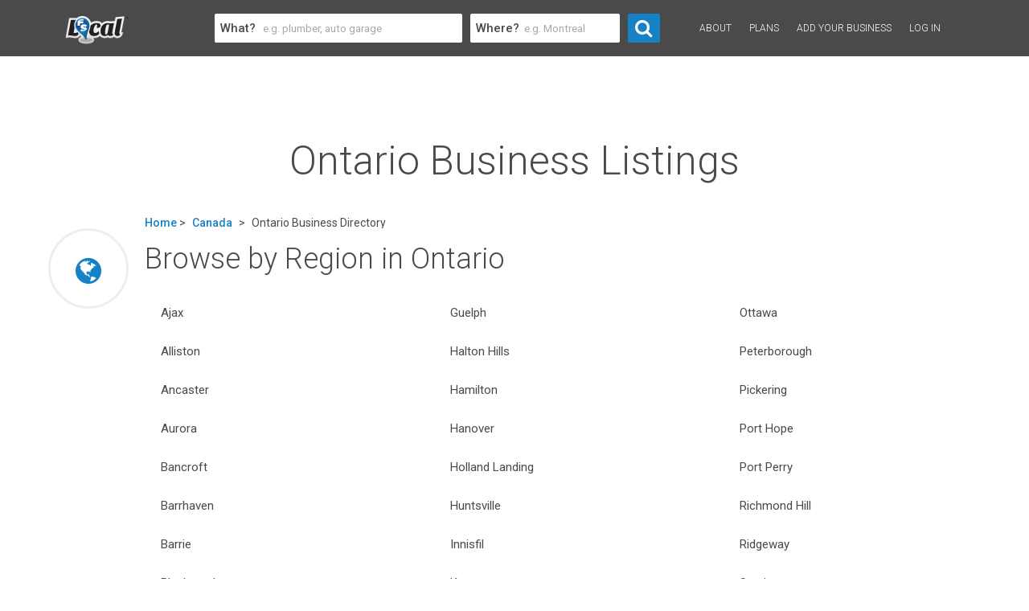

--- FILE ---
content_type: text/html; charset=UTF-8
request_url: https://www.fslocal.com/cities/ca/on/grand-valley/
body_size: 3754
content:
<!DOCTYPE html>
<html lang="en-us">
<head>

	<title>Ontario Small Business Directory Listings in Canada | FS Local</title>
	<meta charset="utf-8">
	<meta name="description" content="Browse the FS Local directory by region to find and share the best small businesses in Ontario, Canada! Get phone numbers, addresses, map directions & hours. Read reviews, connect on social & meet the owners behind retail stores or service providers near you.">
	<meta name="viewport" content="width=device-width,initial-scale=1">
	<meta name="robots" content="noodp">
	<link rel="icon" type="image/x-icon" href="/favicon.ico">
   <link href="https://fonts.googleapis.com/css?family=Roboto:100,300,400,500,700|Montserrat:400,600" rel="stylesheet">
	<link rel="stylesheet" type="text/css" href="/min/?f=/css/font-awesome-4.7.0/css/font-awesome.css,/css/libraries.css,/css/common.css,/css/alt_pages.css" />
</head>

<body>

   <!-- HEADER -->
	<div class="row clear">
      <header class="col-12">

         <div id="headerContainer" class="row container clear">
            
            <span id="openFindForm" data-id="findFormContainer" class="openOverlay fa fa-search"></span>
            <span id="openMenu" data-id="signInContainer" class="openOverlay fa fa-bars"></span>

            <!-- Main logo -->
            <div id="mainLogoContainer" class="col-2">
               <a href="/"><img src="/images/common/main_logo_fslocal.svg" alt="Main logo"></a>
            </div>

            <!-- Search form -->
            <div id="findFormContainer" class="overlayContainer col-6">
               <div class="closeButton"></div>
               <div class="row clear">
                  
                  <form id="findForm" class="col-12" action="/search/" method="get">
                     <div class="formFields leftFloat">
                        <label for="findWhat">What?</label>
                        <input type="text" id="findWhat" data-search-type="what" name="find_what" placeholder="e.g. plumber, auto garage" value=""  autocomplete="off" />
                        <div class="searchDropDown">
                           <ul></ul>
                        </div>
                        <div class="closeButton" data-is-clicked=""></div>
                     </div>
                     <div class="formFields leftFloat">
                        <label for="findWhere">Where?</label>
                        <input type="text" id="findWhere" data-search-type="where" name="find_where" placeholder="e.g. Montreal" value="" autocomplete="off" />
                        <div class="searchDropDown">
                           <ul></ul>
                        </div>
                        <div class="closeButton" data-is-clicked=""></div>
                     </div>
                     <div class="formFields leftFloat">
                        <button id="submitFind" type="submit" title="Search"><span class="fa fa-search"></span></button>
                     </div>
                  </form>
                  
               </div>

            </div>

            <!-- Sign up and log in -->
            <div id="signInContainer" class="overlayContainer col-4">
               <div class="closeButton"></div>
               <!--<div id="langContainer">
                  <a href="#" class="current">EN</a><a href="#">FR</a>
               </div>-->
               <div class="row clear">
						<ul>
							<li><a href="/info/">About</a></li>
							<li><a href="/info/#pricing">Plans</a></li>
                     <li><a href="/login/account_setup.php">Add Your Business</a></li>
                     <li><a href="/login/">Log in</a></li>
                  </ul>
               </div>
            </div>

         </div>
         
      </header>
   </div>

   <!-- END OF HEADER -->



   <!-- MAIN CONTENT -->
   <div class="row">

      <main>
         <div class="container">

            <div class="innerContainer row">
					
					
               <h3>
                  Ontario Business Listings
               </h3>

               <ul id="breadcrumbs">
                  <li><a class="blue" href="/">Home</a> <span>></span></li>
                  <li><a class="blue" href="/cities/ca/">Canada</a> <span>></span></li>
                  <li>Ontario Business Directory</li>
               </ul>

                              <div id="listingsContainer" class="row clear">
                  <div class="catIcon">
                     <span class="fa fa-globe" aria-hidden="true"></span>
                  </div>
                  <h1>Browse by Region in Ontario</h1>
                  <ul>
                                          <li><a href="/cities/ca/on/ajax/">Ajax</a></li>
                                          <li><a href="/cities/ca/on/alliston/">Alliston</a></li>
                                          <li><a href="/cities/ca/on/ancaster/">Ancaster</a></li>
                                          <li><a href="/cities/ca/on/aurora/">Aurora</a></li>
                                          <li><a href="/cities/ca/on/bancroft/">Bancroft</a></li>
                                          <li><a href="/cities/ca/on/barrhaven/">Barrhaven</a></li>
                                          <li><a href="/cities/ca/on/barrie/">Barrie</a></li>
                                          <li><a href="/cities/ca/on/blackstock/">Blackstock</a></li>
                                          <li><a href="/cities/ca/on/brampton/">Brampton</a></li>
                                          <li><a href="/cities/ca/on/brantford/">Brantford</a></li>
                                          <li><a href="/cities/ca/on/brighton/">Brighton</a></li>
                                          <li><a href="/cities/ca/on/brockville/">Brockville</a></li>
                                          <li><a href="/cities/ca/on/burlington/">Burlington</a></li>
                                          <li><a href="/cities/ca/on/caledon/">Caledon</a></li>
                                          <li><a href="/cities/ca/on/caledonia/">Caledonia</a></li>
                                          <li><a href="/cities/ca/on/cambridge/">Cambridge</a></li>
                                          <li><a href="/cities/ca/on/campbellford/">Campbellford</a></li>
                                          <li><a href="/cities/ca/on/campbellville/">Campbellville</a></li>
                                          <li><a href="/cities/ca/on/chatham/">Chatham</a></li>
                                          <li><a href="/cities/ca/on/chatsworth/">Chatsworth</a></li>
                                          <li><a href="/cities/ca/on/clarence-rockland/">Clarence-Rockland</a></li>
                                          <li><a href="/cities/ca/on/collingwood/">Collingwood</a></li>
                                          <li><a href="/cities/ca/on/concord/">Concord</a></li>
                                          <li><a href="/cities/ca/on/cornwall/">Cornwall</a></li>
                                          <li><a href="/cities/ca/on/courtice/">Courtice</a></li>
                                          <li><a href="/cities/ca/on/cumberland/">Cumberland</a></li>
                                          <li><a href="/cities/ca/on/delta/">Delta</a></li>
                                          <li><a href="/cities/ca/on/dundas/">Dundas</a></li>
                                          <li><a href="/cities/ca/on/elora/">Elora</a></li>
                                          <li><a href="/cities/ca/on/etobicoke/">Etobicoke</a></li>
                                          <li><a href="/cities/ca/on/fort-erie/">Fort Erie</a></li>
                                          <li><a href="/cities/ca/on/garson/">Garson</a></li>
                                          <li><a href="/cities/ca/on/gloucester/">Gloucester</a></li>
                                          <li><a href="/cities/ca/on/gore-bay/">Gore Bay</a></li>
                                          <li><a href="/cities/ca/on/grand-bend/">Grand Bend</a></li>
                                          <li><a href="/cities/ca/on/grand-valley/">Grand Valley</a></li>
                                          <li><a href="/cities/ca/on/grimsby/">Grimsby</a></li>
                                          <li><a href="/cities/ca/on/guelph/">Guelph</a></li>
                                          <li><a href="/cities/ca/on/halton-hills/">Halton Hills</a></li>
                                          <li><a href="/cities/ca/on/hamilton/">Hamilton</a></li>
                                          <li><a href="/cities/ca/on/hanover/">Hanover</a></li>
                                          <li><a href="/cities/ca/on/holland-landing/">Holland Landing</a></li>
                                          <li><a href="/cities/ca/on/huntsville/">Huntsville</a></li>
                                          <li><a href="/cities/ca/on/innisfil/">Innisfil</a></li>
                                          <li><a href="/cities/ca/on/kanata/">Kanata</a></li>
                                          <li><a href="/cities/ca/on/keswick/">Keswick</a></li>
                                          <li><a href="/cities/ca/on/killaloe/">Killaloe</a></li>
                                          <li><a href="/cities/ca/on/kincardine/">Kincardine</a></li>
                                          <li><a href="/cities/ca/on/king-city/">King City</a></li>
                                          <li><a href="/cities/ca/on/kingston/">Kingston</a></li>
                                          <li><a href="/cities/ca/on/kingsville/">Kingsville</a></li>
                                          <li><a href="/cities/ca/on/kitchener/">Kitchener</a></li>
                                          <li><a href="/cities/ca/on/kleinburg/">Kleinburg</a></li>
                                          <li><a href="/cities/ca/on/komoka/">Komoka</a></li>
                                          <li><a href="/cities/ca/on/lancaster/">Lancaster</a></li>
                                          <li><a href="/cities/ca/on/leamington/">Leamington</a></li>
                                          <li><a href="/cities/ca/on/lindsay/">Lindsay</a></li>
                                          <li><a href="/cities/ca/on/london/">London</a></li>
                                          <li><a href="/cities/ca/on/maple/">Maple</a></li>
                                          <li><a href="/cities/ca/on/markham/">Markham</a></li>
                                          <li><a href="/cities/ca/on/milton/">Milton</a></li>
                                          <li><a href="/cities/ca/on/mississauga/">Mississauga</a></li>
                                          <li><a href="/cities/ca/on/mountain/">Mountain</a></li>
                                          <li><a href="/cities/ca/on/napanee/">Napanee</a></li>
                                          <li><a href="/cities/ca/on/nepean/">Nepean</a></li>
                                          <li><a href="/cities/ca/on/new-market/">New Market</a></li>
                                          <li><a href="/cities/ca/on/newmarket/">Newmarket</a></li>
                                          <li><a href="/cities/ca/on/niagara-falls/">Niagara Falls</a></li>
                                          <li><a href="/cities/ca/on/north-augusta/">North Augusta</a></li>
                                          <li><a href="/cities/ca/on/north-york/">North York</a></li>
                                          <li><a href="/cities/ca/on/oakville/">Oakville</a></li>
                                          <li><a href="/cities/ca/on/orillia/">Orillia</a></li>
                                          <li><a href="/cities/ca/on/orleans/">Orleans</a></li>
                                          <li><a href="/cities/ca/on/oshawa/">Oshawa</a></li>
                                          <li><a href="/cities/ca/on/ottawa/">Ottawa</a></li>
                                          <li><a href="/cities/ca/on/peterborough/">Peterborough</a></li>
                                          <li><a href="/cities/ca/on/pickering/">Pickering</a></li>
                                          <li><a href="/cities/ca/on/port-hope/">Port Hope</a></li>
                                          <li><a href="/cities/ca/on/port-perry/">Port Perry</a></li>
                                          <li><a href="/cities/ca/on/richmond-hill/">Richmond Hill</a></li>
                                          <li><a href="/cities/ca/on/ridgeway/">Ridgeway</a></li>
                                          <li><a href="/cities/ca/on/sarnia/">Sarnia</a></li>
                                          <li><a href="/cities/ca/on/scarborough/">Scarborough</a></li>
                                          <li><a href="/cities/ca/on/shallow-lake/">Shallow Lake</a></li>
                                          <li><a href="/cities/ca/on/simcoe/">Simcoe</a></li>
                                          <li><a href="/cities/ca/on/st-catharines/">St. Catharines</a></li>
                                          <li><a href="/cities/ca/on/saint-thomas/">St. Thomas</a></li>
                                          <li><a href="/cities/ca/on/stoney-creek/">Stoney Creek</a></li>
                                          <li><a href="/cities/ca/on/stouffville/">Stouffville</a></li>
                                          <li><a href="/cities/ca/on/sudbury/">Sudbury</a></li>
                                          <li><a href="/cities/ca/on/tara/">Tara</a></li>
                                          <li><a href="/cities/ca/on/thamesville/">Thamesville</a></li>
                                          <li><a href="/cities/ca/on/thornhill/">Thornhill</a></li>
                                          <li><a href="/cities/ca/on/thorold/">Thorold</a></li>
                                          <li><a href="/cities/ca/on/thunder-bay/">Thunder Bay</a></li>
                                          <li><a href="/cities/ca/on/tilbury/">Tilbury</a></li>
                                          <li><a href="/cities/ca/on/tillsonburg/">Tillsonburg</a></li>
                                          <li><a href="/cities/ca/on/timmins/">Timmins</a></li>
                                          <li><a href="/cities/ca/on/toronto/">Toronto</a></li>
                                          <li><a href="/cities/ca/on/uxbridge/">Uxbridge</a></li>
                                          <li><a href="/cities/ca/on/vaughan/">Vaughan</a></li>
                                          <li><a href="/cities/ca/on/wainfleet/">Wainfleet</a></li>
                                          <li><a href="/cities/ca/on/wallaceburg/">Wallaceburg</a></li>
                                          <li><a href="/cities/ca/on/waterloo/">Waterloo</a></li>
                                          <li><a href="/cities/ca/on/wheatley/">Wheatley</a></li>
                                          <li><a href="/cities/ca/on/whitby/">Whitby</a></li>
                                          <li><a href="/cities/ca/on/whitchurch-stouffville/">Whitchurch-stouffville</a></li>
                                          <li><a href="/cities/ca/on/windsor/">Windsor</a></li>
                                          <li><a href="/cities/ca/on/woodbridge/">Woodbridge</a></li>
                                          <li><a href="/cities/ca/on/york/">York</a></li>
                                       </ul>
               </div>


            </div>
            <!-- END OF 'BROWSE BY' SECTION -->

         </div>

         <!-- WANT BUSINESS FEATURED -->
         <div id="bizFeaturedContainer" class="row">
            <div id="bizFeatureContent">
               <h3>Want your business featured?</h3>
               <h4>Start by building your local listing</h4>
               <a id="signUpButton" href="/login/account_setup.php" title="Sign up!">Sign up</a>
            </div>
         </div>
         <!-- END OF WANT BUSINESS FEATURED -->

      </main>

   </div>
   <!-- END OF MAIN CONTENT -->

   <!-- FOOTER -->
   <div class="row">
   
   <footer>
      <div id="showFooterTab"><span>More</span> <span class="fa fa-chevron-up"></span></div>
      <div id="topContainer">
         <div class="container clear">
            <div class="leftCol col-6 clear">
               <ul>
                  <li>
                     <a href="/terms/index.php">Terms</a>
						</li>
						<li>
                     <a href="/privacy/index.php">Privacy</a>
                  </li>
						<li>
                     <a href="https://www.perksona.com/">Small Business Coupons</a>
                  </li>
               </ul>
            </div>
            <div class="rightCol col-6">
               <img id="footerLogo" src="/images/common/fslocal_logo_pb_white.svg" alt="FS Local main logo" title="Powered by FS Local">
               <address>
                  123 Limestone Crescent<br>
                  Toronto, Ontario<br>
                  M3J 2R1 416-733-2080
               </address>
            </div>
         </div>
			<div id="perksona-section" class="container">
				<div>Explore PERKSONA</div>
				<ul>
					<li><a href="https://www.perksona.com/sitemap/artisan/">Artisan</a></li>
					<li><a href="https://www.perksona.com/sitemap/contractor/">Contractor</a></li>
					<li><a href="https://www.perksona.com/sitemap/consultant/">Consultant</a></li>
					<li><a href="https://www.perksona.com/sitemap/freelancer/">Freelancer</a></li>
					<li><a href="https://www.perksona.com/sitemap/health-practitioner/">Health practitioner</a></li>
					<li><a href="https://www.perksona.com/sitemap/manufacturer/">Manufacturer</a></li>
					<li><a href="https://www.perksona.com/sitemap/">Modern business owner</a></li>
					<li><a href="https://www.perksona.com/sitemap/personal-care-provider/">Personal care provider</a></li>
					<li><a href="https://www.perksona.com/sitemap/professional/">Professional</a></li>
					<li><a href="https://www.perksona.com/sitemap/real-estate-agent/">Real estate agent</a></li>
					<li><a href="https://www.perksona.com/sitemap/restauranteur/">Restauranteur</a></li>
					<li><a href="https://www.perksona.com/sitemap/retailer/">Retailer</a></li>
					<li><a href="https://www.perksona.com/sitemap/service-provider/">Service provider</a></li>
					<li><a href="https://www.perksona.com/sitemap/trainer-instructor/">Trainer/instructor</a></li>
				</ul>
			</div>
      </div>
      <div id="bottomContainer">
         <div class="container flex-row-vcenter">
            <div id="copyright" class="w-50p">&copy; 2026 FS Local, Inc. All rights reserved.</div>
            <div id="social" class="w-50p">
               <a href="https://www.linkedin.com/company/fs-local-inc/" class="footerIcon" target="social_window" title="Connect with us on LinkedIn"><span class="fa fa-linkedin bgLinkedIn"></span></a>
               <a href="https://twitter.com/fslocal" class="footerIcon" target="social_window" title="Follow us on Twitter"><span class="fa fa-twitter bgTwitter"></span></a>
               <a href="https://www.facebook.com/FSLocal" class="footerIcon" target="social_window" title="Follow us on Facebook"><span class="fa fa-facebook bgFacebook"></span></a>
               <a href="https://www.instagram.com/fslocal/" class="footerIcon" target="social_window" title="Follow us on Instagram"><span class="fa fa-instagram bgInstagramFooter"></span></a>
            </div>
         </div>
      </div>
   </footer>   </div>
   <!-- END OF FOOTER -->

<script src="/min/?f=/js/smoothscroll.js,/js/utils.js,/js/common.js,/js/search.js,/js/alt_pages.js"></script>

		<!-- Start of Async HubSpot Analytics Code -->
		<script>
		(function(d,s,i,r) {
		if (d.getElementById(i)){return;}
		var n=d.createElement(s),e=d.getElementsByTagName(s)[0];
		n.id=i;n.src='//js.hs-analytics.net/analytics/'+(Math.ceil(new Date()/r)*r)+'/554701.js';
		e.parentNode.insertBefore(n, e);
		})(document,"script","hs-analytics",300000);
		</script>
		<!-- End of Async HubSpot Analytics Code -->
</body>
</html>

--- FILE ---
content_type: text/css; charset=utf-8
request_url: https://www.fslocal.com/min/?f=/css/font-awesome-4.7.0/css/font-awesome.css,/css/libraries.css,/css/common.css,/css/alt_pages.css
body_size: 12425
content:
/*!
 *  Font Awesome 4.7.0 by @davegandy - http://fontawesome.io - @fontawesome
 *  License - http://fontawesome.io/license (Font: SIL OFL 1.1, CSS: MIT License)
 */
@font-face{font-family:'FontAwesome';src:url('/css/font-awesome-4.7.0/fonts/fontawesome-webfont.eot?v=4.7.0');src:url('/css/font-awesome-4.7.0/fonts/fontawesome-webfont.eot?#iefix&v=4.7.0') format('embedded-opentype'),url('/css/font-awesome-4.7.0/fonts/fontawesome-webfont.woff2?v=4.7.0') format('woff2'),url('/css/font-awesome-4.7.0/fonts/fontawesome-webfont.woff?v=4.7.0') format('woff'),url('/css/font-awesome-4.7.0/fonts/fontawesome-webfont.ttf?v=4.7.0') format('truetype'),url('/css/font-awesome-4.7.0/fonts/fontawesome-webfont.svg?v=4.7.0#fontawesomeregular') format('svg');font-weight:400;font-style:normal}.fa{display:inline-block;font:normal normal normal 14px/1 FontAwesome;font-size:inherit;text-rendering:auto;-webkit-font-smoothing:antialiased;-moz-osx-font-smoothing:grayscale}.fa-lg{font-size:1.33333333em;line-height:.75em;vertical-align:-15%}.fa-2x{font-size:2em}.fa-3x{font-size:3em}.fa-4x{font-size:4em}.fa-5x{font-size:5em}.fa-fw{width:1.28571429em;text-align:center}.fa-ul{padding-left:0;margin-left:2.14285714em;list-style-type:none}.fa-ul>li{position:relative}.fa-li{position:absolute;left:-2.14285714em;width:2.14285714em;top:.14285714em;text-align:center}.fa-li.fa-lg{left:-1.85714286em}.fa-border{padding:.2em .25em .15em;border:solid .08em #eee;border-radius:.1em}.fa-pull-left{float:left}.fa-pull-right{float:right}.fa.fa-pull-left{margin-right:.3em}.fa.fa-pull-right{margin-left:.3em}.pull-right{float:right}.pull-left{float:left}.fa.pull-left{margin-right:.3em}.fa.pull-right{margin-left:.3em}.fa-spin{-webkit-animation:fa-spin 2s infinite linear;animation:fa-spin 2s infinite linear}.fa-pulse{-webkit-animation:fa-spin 1s infinite steps(8);animation:fa-spin 1s infinite steps(8)}@-webkit-keyframes fa-spin{0%{-webkit-transform:rotate(0deg);transform:rotate(0deg)}100%{-webkit-transform:rotate(359deg);transform:rotate(359deg)}}@keyframes fa-spin{0%{-webkit-transform:rotate(0deg);transform:rotate(0deg)}100%{-webkit-transform:rotate(359deg);transform:rotate(359deg)}}.fa-rotate-90{-ms-filter:"progid:DXImageTransform.Microsoft.BasicImage(rotation=1)";-webkit-transform:rotate(90deg);-ms-transform:rotate(90deg);transform:rotate(90deg)}.fa-rotate-180{-ms-filter:"progid:DXImageTransform.Microsoft.BasicImage(rotation=2)";-webkit-transform:rotate(180deg);-ms-transform:rotate(180deg);transform:rotate(180deg)}.fa-rotate-270{-ms-filter:"progid:DXImageTransform.Microsoft.BasicImage(rotation=3)";-webkit-transform:rotate(270deg);-ms-transform:rotate(270deg);transform:rotate(270deg)}.fa-flip-horizontal{-ms-filter:"progid:DXImageTransform.Microsoft.BasicImage(rotation=0, mirror=1)";-webkit-transform:scale(-1,1);-ms-transform:scale(-1,1);transform:scale(-1,1)}.fa-flip-vertical{-ms-filter:"progid:DXImageTransform.Microsoft.BasicImage(rotation=2, mirror=1)";-webkit-transform:scale(1,-1);-ms-transform:scale(1,-1);transform:scale(1,-1)}:root .fa-rotate-90,:root .fa-rotate-180,:root .fa-rotate-270,:root .fa-flip-horizontal,:root .fa-flip-vertical{filter:none}.fa-stack{position:relative;display:inline-block;width:2em;height:2em;line-height:2em;vertical-align:middle}.fa-stack-1x,.fa-stack-2x{position:absolute;left:0;width:100%;text-align:center}.fa-stack-1x{line-height:inherit}.fa-stack-2x{font-size:2em}.fa-inverse{color:#fff}.fa-glass:before{content:"\f000"}.fa-music:before{content:"\f001"}.fa-search:before{content:"\f002"}.fa-envelope-o:before{content:"\f003"}.fa-heart:before{content:"\f004"}.fa-star:before{content:"\f005"}.fa-star-o:before{content:"\f006"}.fa-user:before{content:"\f007"}.fa-film:before{content:"\f008"}.fa-th-large:before{content:"\f009"}.fa-th:before{content:"\f00a"}.fa-th-list:before{content:"\f00b"}.fa-check:before{content:"\f00c"}.fa-remove:before,.fa-close:before,.fa-times:before{content:"\f00d"}.fa-search-plus:before{content:"\f00e"}.fa-search-minus:before{content:"\f010"}.fa-power-off:before{content:"\f011"}.fa-signal:before{content:"\f012"}.fa-gear:before,.fa-cog:before{content:"\f013"}.fa-trash-o:before{content:"\f014"}.fa-home:before{content:"\f015"}.fa-file-o:before{content:"\f016"}.fa-clock-o:before{content:"\f017"}.fa-road:before{content:"\f018"}.fa-download:before{content:"\f019"}.fa-arrow-circle-o-down:before{content:"\f01a"}.fa-arrow-circle-o-up:before{content:"\f01b"}.fa-inbox:before{content:"\f01c"}.fa-play-circle-o:before{content:"\f01d"}.fa-rotate-right:before,.fa-repeat:before{content:"\f01e"}.fa-refresh:before{content:"\f021"}.fa-list-alt:before{content:"\f022"}.fa-lock:before{content:"\f023"}.fa-flag:before{content:"\f024"}.fa-headphones:before{content:"\f025"}.fa-volume-off:before{content:"\f026"}.fa-volume-down:before{content:"\f027"}.fa-volume-up:before{content:"\f028"}.fa-qrcode:before{content:"\f029"}.fa-barcode:before{content:"\f02a"}.fa-tag:before{content:"\f02b"}.fa-tags:before{content:"\f02c"}.fa-book:before{content:"\f02d"}.fa-bookmark:before{content:"\f02e"}.fa-print:before{content:"\f02f"}.fa-camera:before{content:"\f030"}.fa-font:before{content:"\f031"}.fa-bold:before{content:"\f032"}.fa-italic:before{content:"\f033"}.fa-text-height:before{content:"\f034"}.fa-text-width:before{content:"\f035"}.fa-align-left:before{content:"\f036"}.fa-align-center:before{content:"\f037"}.fa-align-right:before{content:"\f038"}.fa-align-justify:before{content:"\f039"}.fa-list:before{content:"\f03a"}.fa-dedent:before,.fa-outdent:before{content:"\f03b"}.fa-indent:before{content:"\f03c"}.fa-video-camera:before{content:"\f03d"}.fa-photo:before,.fa-image:before,.fa-picture-o:before{content:"\f03e"}.fa-pencil:before{content:"\f040"}.fa-map-marker:before{content:"\f041"}.fa-adjust:before{content:"\f042"}.fa-tint:before{content:"\f043"}.fa-edit:before,.fa-pencil-square-o:before{content:"\f044"}.fa-share-square-o:before{content:"\f045"}.fa-check-square-o:before{content:"\f046"}.fa-arrows:before{content:"\f047"}.fa-step-backward:before{content:"\f048"}.fa-fast-backward:before{content:"\f049"}.fa-backward:before{content:"\f04a"}.fa-play:before{content:"\f04b"}.fa-pause:before{content:"\f04c"}.fa-stop:before{content:"\f04d"}.fa-forward:before{content:"\f04e"}.fa-fast-forward:before{content:"\f050"}.fa-step-forward:before{content:"\f051"}.fa-eject:before{content:"\f052"}.fa-chevron-left:before{content:"\f053"}.fa-chevron-right:before{content:"\f054"}.fa-plus-circle:before{content:"\f055"}.fa-minus-circle:before{content:"\f056"}.fa-times-circle:before{content:"\f057"}.fa-check-circle:before{content:"\f058"}.fa-question-circle:before{content:"\f059"}.fa-info-circle:before{content:"\f05a"}.fa-crosshairs:before{content:"\f05b"}.fa-times-circle-o:before{content:"\f05c"}.fa-check-circle-o:before{content:"\f05d"}.fa-ban:before{content:"\f05e"}.fa-arrow-left:before{content:"\f060"}.fa-arrow-right:before{content:"\f061"}.fa-arrow-up:before{content:"\f062"}.fa-arrow-down:before{content:"\f063"}.fa-mail-forward:before,.fa-share:before{content:"\f064"}.fa-expand:before{content:"\f065"}.fa-compress:before{content:"\f066"}.fa-plus:before{content:"\f067"}.fa-minus:before{content:"\f068"}.fa-asterisk:before{content:"\f069"}.fa-exclamation-circle:before{content:"\f06a"}.fa-gift:before{content:"\f06b"}.fa-leaf:before{content:"\f06c"}.fa-fire:before{content:"\f06d"}.fa-eye:before{content:"\f06e"}.fa-eye-slash:before{content:"\f070"}.fa-warning:before,.fa-exclamation-triangle:before{content:"\f071"}.fa-plane:before{content:"\f072"}.fa-calendar:before{content:"\f073"}.fa-random:before{content:"\f074"}.fa-comment:before{content:"\f075"}.fa-magnet:before{content:"\f076"}.fa-chevron-up:before{content:"\f077"}.fa-chevron-down:before{content:"\f078"}.fa-retweet:before{content:"\f079"}.fa-shopping-cart:before{content:"\f07a"}.fa-folder:before{content:"\f07b"}.fa-folder-open:before{content:"\f07c"}.fa-arrows-v:before{content:"\f07d"}.fa-arrows-h:before{content:"\f07e"}.fa-bar-chart-o:before,.fa-bar-chart:before{content:"\f080"}.fa-twitter-square:before{content:"\f081"}.fa-facebook-square:before{content:"\f082"}.fa-camera-retro:before{content:"\f083"}.fa-key:before{content:"\f084"}.fa-gears:before,.fa-cogs:before{content:"\f085"}.fa-comments:before{content:"\f086"}.fa-thumbs-o-up:before{content:"\f087"}.fa-thumbs-o-down:before{content:"\f088"}.fa-star-half:before{content:"\f089"}.fa-heart-o:before{content:"\f08a"}.fa-sign-out:before{content:"\f08b"}.fa-linkedin-square:before{content:"\f08c"}.fa-thumb-tack:before{content:"\f08d"}.fa-external-link:before{content:"\f08e"}.fa-sign-in:before{content:"\f090"}.fa-trophy:before{content:"\f091"}.fa-github-square:before{content:"\f092"}.fa-upload:before{content:"\f093"}.fa-lemon-o:before{content:"\f094"}.fa-phone:before{content:"\f095"}.fa-square-o:before{content:"\f096"}.fa-bookmark-o:before{content:"\f097"}.fa-phone-square:before{content:"\f098"}.fa-twitter:before{content:"\f099"}.fa-facebook-f:before,.fa-facebook:before{content:"\f09a"}.fa-github:before{content:"\f09b"}.fa-unlock:before{content:"\f09c"}.fa-credit-card:before{content:"\f09d"}.fa-feed:before,.fa-rss:before{content:"\f09e"}.fa-hdd-o:before{content:"\f0a0"}.fa-bullhorn:before{content:"\f0a1"}.fa-bell:before{content:"\f0f3"}.fa-certificate:before{content:"\f0a3"}.fa-hand-o-right:before{content:"\f0a4"}.fa-hand-o-left:before{content:"\f0a5"}.fa-hand-o-up:before{content:"\f0a6"}.fa-hand-o-down:before{content:"\f0a7"}.fa-arrow-circle-left:before{content:"\f0a8"}.fa-arrow-circle-right:before{content:"\f0a9"}.fa-arrow-circle-up:before{content:"\f0aa"}.fa-arrow-circle-down:before{content:"\f0ab"}.fa-globe:before{content:"\f0ac"}.fa-wrench:before{content:"\f0ad"}.fa-tasks:before{content:"\f0ae"}.fa-filter:before{content:"\f0b0"}.fa-briefcase:before{content:"\f0b1"}.fa-arrows-alt:before{content:"\f0b2"}.fa-group:before,.fa-users:before{content:"\f0c0"}.fa-chain:before,.fa-link:before{content:"\f0c1"}.fa-cloud:before{content:"\f0c2"}.fa-flask:before{content:"\f0c3"}.fa-cut:before,.fa-scissors:before{content:"\f0c4"}.fa-copy:before,.fa-files-o:before{content:"\f0c5"}.fa-paperclip:before{content:"\f0c6"}.fa-save:before,.fa-floppy-o:before{content:"\f0c7"}.fa-square:before{content:"\f0c8"}.fa-navicon:before,.fa-reorder:before,.fa-bars:before{content:"\f0c9"}.fa-list-ul:before{content:"\f0ca"}.fa-list-ol:before{content:"\f0cb"}.fa-strikethrough:before{content:"\f0cc"}.fa-underline:before{content:"\f0cd"}.fa-table:before{content:"\f0ce"}.fa-magic:before{content:"\f0d0"}.fa-truck:before{content:"\f0d1"}.fa-pinterest:before{content:"\f0d2"}.fa-pinterest-square:before{content:"\f0d3"}.fa-google-plus-square:before{content:"\f0d4"}.fa-google-plus:before{content:"\f0d5"}.fa-money:before{content:"\f0d6"}.fa-caret-down:before{content:"\f0d7"}.fa-caret-up:before{content:"\f0d8"}.fa-caret-left:before{content:"\f0d9"}.fa-caret-right:before{content:"\f0da"}.fa-columns:before{content:"\f0db"}.fa-unsorted:before,.fa-sort:before{content:"\f0dc"}.fa-sort-down:before,.fa-sort-desc:before{content:"\f0dd"}.fa-sort-up:before,.fa-sort-asc:before{content:"\f0de"}.fa-envelope:before{content:"\f0e0"}.fa-linkedin:before{content:"\f0e1"}.fa-rotate-left:before,.fa-undo:before{content:"\f0e2"}.fa-legal:before,.fa-gavel:before{content:"\f0e3"}.fa-dashboard:before,.fa-tachometer:before{content:"\f0e4"}.fa-comment-o:before{content:"\f0e5"}.fa-comments-o:before{content:"\f0e6"}.fa-flash:before,.fa-bolt:before{content:"\f0e7"}.fa-sitemap:before{content:"\f0e8"}.fa-umbrella:before{content:"\f0e9"}.fa-paste:before,.fa-clipboard:before{content:"\f0ea"}.fa-lightbulb-o:before{content:"\f0eb"}.fa-exchange:before{content:"\f0ec"}.fa-cloud-download:before{content:"\f0ed"}.fa-cloud-upload:before{content:"\f0ee"}.fa-user-md:before{content:"\f0f0"}.fa-stethoscope:before{content:"\f0f1"}.fa-suitcase:before{content:"\f0f2"}.fa-bell-o:before{content:"\f0a2"}.fa-coffee:before{content:"\f0f4"}.fa-cutlery:before{content:"\f0f5"}.fa-file-text-o:before{content:"\f0f6"}.fa-building-o:before{content:"\f0f7"}.fa-hospital-o:before{content:"\f0f8"}.fa-ambulance:before{content:"\f0f9"}.fa-medkit:before{content:"\f0fa"}.fa-fighter-jet:before{content:"\f0fb"}.fa-beer:before{content:"\f0fc"}.fa-h-square:before{content:"\f0fd"}.fa-plus-square:before{content:"\f0fe"}.fa-angle-double-left:before{content:"\f100"}.fa-angle-double-right:before{content:"\f101"}.fa-angle-double-up:before{content:"\f102"}.fa-angle-double-down:before{content:"\f103"}.fa-angle-left:before{content:"\f104"}.fa-angle-right:before{content:"\f105"}.fa-angle-up:before{content:"\f106"}.fa-angle-down:before{content:"\f107"}.fa-desktop:before{content:"\f108"}.fa-laptop:before{content:"\f109"}.fa-tablet:before{content:"\f10a"}.fa-mobile-phone:before,.fa-mobile:before{content:"\f10b"}.fa-circle-o:before{content:"\f10c"}.fa-quote-left:before{content:"\f10d"}.fa-quote-right:before{content:"\f10e"}.fa-spinner:before{content:"\f110"}.fa-circle:before{content:"\f111"}.fa-mail-reply:before,.fa-reply:before{content:"\f112"}.fa-github-alt:before{content:"\f113"}.fa-folder-o:before{content:"\f114"}.fa-folder-open-o:before{content:"\f115"}.fa-smile-o:before{content:"\f118"}.fa-frown-o:before{content:"\f119"}.fa-meh-o:before{content:"\f11a"}.fa-gamepad:before{content:"\f11b"}.fa-keyboard-o:before{content:"\f11c"}.fa-flag-o:before{content:"\f11d"}.fa-flag-checkered:before{content:"\f11e"}.fa-terminal:before{content:"\f120"}.fa-code:before{content:"\f121"}.fa-mail-reply-all:before,.fa-reply-all:before{content:"\f122"}.fa-star-half-empty:before,.fa-star-half-full:before,.fa-star-half-o:before{content:"\f123"}.fa-location-arrow:before{content:"\f124"}.fa-crop:before{content:"\f125"}.fa-code-fork:before{content:"\f126"}.fa-unlink:before,.fa-chain-broken:before{content:"\f127"}.fa-question:before{content:"\f128"}.fa-info:before{content:"\f129"}.fa-exclamation:before{content:"\f12a"}.fa-superscript:before{content:"\f12b"}.fa-subscript:before{content:"\f12c"}.fa-eraser:before{content:"\f12d"}.fa-puzzle-piece:before{content:"\f12e"}.fa-microphone:before{content:"\f130"}.fa-microphone-slash:before{content:"\f131"}.fa-shield:before{content:"\f132"}.fa-calendar-o:before{content:"\f133"}.fa-fire-extinguisher:before{content:"\f134"}.fa-rocket:before{content:"\f135"}.fa-maxcdn:before{content:"\f136"}.fa-chevron-circle-left:before{content:"\f137"}.fa-chevron-circle-right:before{content:"\f138"}.fa-chevron-circle-up:before{content:"\f139"}.fa-chevron-circle-down:before{content:"\f13a"}.fa-html5:before{content:"\f13b"}.fa-css3:before{content:"\f13c"}.fa-anchor:before{content:"\f13d"}.fa-unlock-alt:before{content:"\f13e"}.fa-bullseye:before{content:"\f140"}.fa-ellipsis-h:before{content:"\f141"}.fa-ellipsis-v:before{content:"\f142"}.fa-rss-square:before{content:"\f143"}.fa-play-circle:before{content:"\f144"}.fa-ticket:before{content:"\f145"}.fa-minus-square:before{content:"\f146"}.fa-minus-square-o:before{content:"\f147"}.fa-level-up:before{content:"\f148"}.fa-level-down:before{content:"\f149"}.fa-check-square:before{content:"\f14a"}.fa-pencil-square:before{content:"\f14b"}.fa-external-link-square:before{content:"\f14c"}.fa-share-square:before{content:"\f14d"}.fa-compass:before{content:"\f14e"}.fa-toggle-down:before,.fa-caret-square-o-down:before{content:"\f150"}.fa-toggle-up:before,.fa-caret-square-o-up:before{content:"\f151"}.fa-toggle-right:before,.fa-caret-square-o-right:before{content:"\f152"}.fa-euro:before,.fa-eur:before{content:"\f153"}.fa-gbp:before{content:"\f154"}.fa-dollar:before,.fa-usd:before{content:"\f155"}.fa-rupee:before,.fa-inr:before{content:"\f156"}.fa-cny:before,.fa-rmb:before,.fa-yen:before,.fa-jpy:before{content:"\f157"}.fa-ruble:before,.fa-rouble:before,.fa-rub:before{content:"\f158"}.fa-won:before,.fa-krw:before{content:"\f159"}.fa-bitcoin:before,.fa-btc:before{content:"\f15a"}.fa-file:before{content:"\f15b"}.fa-file-text:before{content:"\f15c"}.fa-sort-alpha-asc:before{content:"\f15d"}.fa-sort-alpha-desc:before{content:"\f15e"}.fa-sort-amount-asc:before{content:"\f160"}.fa-sort-amount-desc:before{content:"\f161"}.fa-sort-numeric-asc:before{content:"\f162"}.fa-sort-numeric-desc:before{content:"\f163"}.fa-thumbs-up:before{content:"\f164"}.fa-thumbs-down:before{content:"\f165"}.fa-youtube-square:before{content:"\f166"}.fa-youtube:before{content:"\f167"}.fa-xing:before{content:"\f168"}.fa-xing-square:before{content:"\f169"}.fa-youtube-play:before{content:"\f16a"}.fa-dropbox:before{content:"\f16b"}.fa-stack-overflow:before{content:"\f16c"}.fa-instagram:before{content:"\f16d"}.fa-flickr:before{content:"\f16e"}.fa-adn:before{content:"\f170"}.fa-bitbucket:before{content:"\f171"}.fa-bitbucket-square:before{content:"\f172"}.fa-tumblr:before{content:"\f173"}.fa-tumblr-square:before{content:"\f174"}.fa-long-arrow-down:before{content:"\f175"}.fa-long-arrow-up:before{content:"\f176"}.fa-long-arrow-left:before{content:"\f177"}.fa-long-arrow-right:before{content:"\f178"}.fa-apple:before{content:"\f179"}.fa-windows:before{content:"\f17a"}.fa-android:before{content:"\f17b"}.fa-linux:before{content:"\f17c"}.fa-dribbble:before{content:"\f17d"}.fa-skype:before{content:"\f17e"}.fa-foursquare:before{content:"\f180"}.fa-trello:before{content:"\f181"}.fa-female:before{content:"\f182"}.fa-male:before{content:"\f183"}.fa-gittip:before,.fa-gratipay:before{content:"\f184"}.fa-sun-o:before{content:"\f185"}.fa-moon-o:before{content:"\f186"}.fa-archive:before{content:"\f187"}.fa-bug:before{content:"\f188"}.fa-vk:before{content:"\f189"}.fa-weibo:before{content:"\f18a"}.fa-renren:before{content:"\f18b"}.fa-pagelines:before{content:"\f18c"}.fa-stack-exchange:before{content:"\f18d"}.fa-arrow-circle-o-right:before{content:"\f18e"}.fa-arrow-circle-o-left:before{content:"\f190"}.fa-toggle-left:before,.fa-caret-square-o-left:before{content:"\f191"}.fa-dot-circle-o:before{content:"\f192"}.fa-wheelchair:before{content:"\f193"}.fa-vimeo-square:before{content:"\f194"}.fa-turkish-lira:before,.fa-try:before{content:"\f195"}.fa-plus-square-o:before{content:"\f196"}.fa-space-shuttle:before{content:"\f197"}.fa-slack:before{content:"\f198"}.fa-envelope-square:before{content:"\f199"}.fa-wordpress:before{content:"\f19a"}.fa-openid:before{content:"\f19b"}.fa-institution:before,.fa-bank:before,.fa-university:before{content:"\f19c"}.fa-mortar-board:before,.fa-graduation-cap:before{content:"\f19d"}.fa-yahoo:before{content:"\f19e"}.fa-google:before{content:"\f1a0"}.fa-reddit:before{content:"\f1a1"}.fa-reddit-square:before{content:"\f1a2"}.fa-stumbleupon-circle:before{content:"\f1a3"}.fa-stumbleupon:before{content:"\f1a4"}.fa-delicious:before{content:"\f1a5"}.fa-digg:before{content:"\f1a6"}.fa-pied-piper-pp:before{content:"\f1a7"}.fa-pied-piper-alt:before{content:"\f1a8"}.fa-drupal:before{content:"\f1a9"}.fa-joomla:before{content:"\f1aa"}.fa-language:before{content:"\f1ab"}.fa-fax:before{content:"\f1ac"}.fa-building:before{content:"\f1ad"}.fa-child:before{content:"\f1ae"}.fa-paw:before{content:"\f1b0"}.fa-spoon:before{content:"\f1b1"}.fa-cube:before{content:"\f1b2"}.fa-cubes:before{content:"\f1b3"}.fa-behance:before{content:"\f1b4"}.fa-behance-square:before{content:"\f1b5"}.fa-steam:before{content:"\f1b6"}.fa-steam-square:before{content:"\f1b7"}.fa-recycle:before{content:"\f1b8"}.fa-automobile:before,.fa-car:before{content:"\f1b9"}.fa-cab:before,.fa-taxi:before{content:"\f1ba"}.fa-tree:before{content:"\f1bb"}.fa-spotify:before{content:"\f1bc"}.fa-deviantart:before{content:"\f1bd"}.fa-soundcloud:before{content:"\f1be"}.fa-database:before{content:"\f1c0"}.fa-file-pdf-o:before{content:"\f1c1"}.fa-file-word-o:before{content:"\f1c2"}.fa-file-excel-o:before{content:"\f1c3"}.fa-file-powerpoint-o:before{content:"\f1c4"}.fa-file-photo-o:before,.fa-file-picture-o:before,.fa-file-image-o:before{content:"\f1c5"}.fa-file-zip-o:before,.fa-file-archive-o:before{content:"\f1c6"}.fa-file-sound-o:before,.fa-file-audio-o:before{content:"\f1c7"}.fa-file-movie-o:before,.fa-file-video-o:before{content:"\f1c8"}.fa-file-code-o:before{content:"\f1c9"}.fa-vine:before{content:"\f1ca"}.fa-codepen:before{content:"\f1cb"}.fa-jsfiddle:before{content:"\f1cc"}.fa-life-bouy:before,.fa-life-buoy:before,.fa-life-saver:before,.fa-support:before,.fa-life-ring:before{content:"\f1cd"}.fa-circle-o-notch:before{content:"\f1ce"}.fa-ra:before,.fa-resistance:before,.fa-rebel:before{content:"\f1d0"}.fa-ge:before,.fa-empire:before{content:"\f1d1"}.fa-git-square:before{content:"\f1d2"}.fa-git:before{content:"\f1d3"}.fa-y-combinator-square:before,.fa-yc-square:before,.fa-hacker-news:before{content:"\f1d4"}.fa-tencent-weibo:before{content:"\f1d5"}.fa-qq:before{content:"\f1d6"}.fa-wechat:before,.fa-weixin:before{content:"\f1d7"}.fa-send:before,.fa-paper-plane:before{content:"\f1d8"}.fa-send-o:before,.fa-paper-plane-o:before{content:"\f1d9"}.fa-history:before{content:"\f1da"}.fa-circle-thin:before{content:"\f1db"}.fa-header:before{content:"\f1dc"}.fa-paragraph:before{content:"\f1dd"}.fa-sliders:before{content:"\f1de"}.fa-share-alt:before{content:"\f1e0"}.fa-share-alt-square:before{content:"\f1e1"}.fa-bomb:before{content:"\f1e2"}.fa-soccer-ball-o:before,.fa-futbol-o:before{content:"\f1e3"}.fa-tty:before{content:"\f1e4"}.fa-binoculars:before{content:"\f1e5"}.fa-plug:before{content:"\f1e6"}.fa-slideshare:before{content:"\f1e7"}.fa-twitch:before{content:"\f1e8"}.fa-yelp:before{content:"\f1e9"}.fa-newspaper-o:before{content:"\f1ea"}.fa-wifi:before{content:"\f1eb"}.fa-calculator:before{content:"\f1ec"}.fa-paypal:before{content:"\f1ed"}.fa-google-wallet:before{content:"\f1ee"}.fa-cc-visa:before{content:"\f1f0"}.fa-cc-mastercard:before{content:"\f1f1"}.fa-cc-discover:before{content:"\f1f2"}.fa-cc-amex:before{content:"\f1f3"}.fa-cc-paypal:before{content:"\f1f4"}.fa-cc-stripe:before{content:"\f1f5"}.fa-bell-slash:before{content:"\f1f6"}.fa-bell-slash-o:before{content:"\f1f7"}.fa-trash:before{content:"\f1f8"}.fa-copyright:before{content:"\f1f9"}.fa-at:before{content:"\f1fa"}.fa-eyedropper:before{content:"\f1fb"}.fa-paint-brush:before{content:"\f1fc"}.fa-birthday-cake:before{content:"\f1fd"}.fa-area-chart:before{content:"\f1fe"}.fa-pie-chart:before{content:"\f200"}.fa-line-chart:before{content:"\f201"}.fa-lastfm:before{content:"\f202"}.fa-lastfm-square:before{content:"\f203"}.fa-toggle-off:before{content:"\f204"}.fa-toggle-on:before{content:"\f205"}.fa-bicycle:before{content:"\f206"}.fa-bus:before{content:"\f207"}.fa-ioxhost:before{content:"\f208"}.fa-angellist:before{content:"\f209"}.fa-cc:before{content:"\f20a"}.fa-shekel:before,.fa-sheqel:before,.fa-ils:before{content:"\f20b"}.fa-meanpath:before{content:"\f20c"}.fa-buysellads:before{content:"\f20d"}.fa-connectdevelop:before{content:"\f20e"}.fa-dashcube:before{content:"\f210"}.fa-forumbee:before{content:"\f211"}.fa-leanpub:before{content:"\f212"}.fa-sellsy:before{content:"\f213"}.fa-shirtsinbulk:before{content:"\f214"}.fa-simplybuilt:before{content:"\f215"}.fa-skyatlas:before{content:"\f216"}.fa-cart-plus:before{content:"\f217"}.fa-cart-arrow-down:before{content:"\f218"}.fa-diamond:before{content:"\f219"}.fa-ship:before{content:"\f21a"}.fa-user-secret:before{content:"\f21b"}.fa-motorcycle:before{content:"\f21c"}.fa-street-view:before{content:"\f21d"}.fa-heartbeat:before{content:"\f21e"}.fa-venus:before{content:"\f221"}.fa-mars:before{content:"\f222"}.fa-mercury:before{content:"\f223"}.fa-intersex:before,.fa-transgender:before{content:"\f224"}.fa-transgender-alt:before{content:"\f225"}.fa-venus-double:before{content:"\f226"}.fa-mars-double:before{content:"\f227"}.fa-venus-mars:before{content:"\f228"}.fa-mars-stroke:before{content:"\f229"}.fa-mars-stroke-v:before{content:"\f22a"}.fa-mars-stroke-h:before{content:"\f22b"}.fa-neuter:before{content:"\f22c"}.fa-genderless:before{content:"\f22d"}.fa-facebook-official:before{content:"\f230"}.fa-pinterest-p:before{content:"\f231"}.fa-whatsapp:before{content:"\f232"}.fa-server:before{content:"\f233"}.fa-user-plus:before{content:"\f234"}.fa-user-times:before{content:"\f235"}.fa-hotel:before,.fa-bed:before{content:"\f236"}.fa-viacoin:before{content:"\f237"}.fa-train:before{content:"\f238"}.fa-subway:before{content:"\f239"}.fa-medium:before{content:"\f23a"}.fa-yc:before,.fa-y-combinator:before{content:"\f23b"}.fa-optin-monster:before{content:"\f23c"}.fa-opencart:before{content:"\f23d"}.fa-expeditedssl:before{content:"\f23e"}.fa-battery-4:before,.fa-battery:before,.fa-battery-full:before{content:"\f240"}.fa-battery-3:before,.fa-battery-three-quarters:before{content:"\f241"}.fa-battery-2:before,.fa-battery-half:before{content:"\f242"}.fa-battery-1:before,.fa-battery-quarter:before{content:"\f243"}.fa-battery-0:before,.fa-battery-empty:before{content:"\f244"}.fa-mouse-pointer:before{content:"\f245"}.fa-i-cursor:before{content:"\f246"}.fa-object-group:before{content:"\f247"}.fa-object-ungroup:before{content:"\f248"}.fa-sticky-note:before{content:"\f249"}.fa-sticky-note-o:before{content:"\f24a"}.fa-cc-jcb:before{content:"\f24b"}.fa-cc-diners-club:before{content:"\f24c"}.fa-clone:before{content:"\f24d"}.fa-balance-scale:before{content:"\f24e"}.fa-hourglass-o:before{content:"\f250"}.fa-hourglass-1:before,.fa-hourglass-start:before{content:"\f251"}.fa-hourglass-2:before,.fa-hourglass-half:before{content:"\f252"}.fa-hourglass-3:before,.fa-hourglass-end:before{content:"\f253"}.fa-hourglass:before{content:"\f254"}.fa-hand-grab-o:before,.fa-hand-rock-o:before{content:"\f255"}.fa-hand-stop-o:before,.fa-hand-paper-o:before{content:"\f256"}.fa-hand-scissors-o:before{content:"\f257"}.fa-hand-lizard-o:before{content:"\f258"}.fa-hand-spock-o:before{content:"\f259"}.fa-hand-pointer-o:before{content:"\f25a"}.fa-hand-peace-o:before{content:"\f25b"}.fa-trademark:before{content:"\f25c"}.fa-registered:before{content:"\f25d"}.fa-creative-commons:before{content:"\f25e"}.fa-gg:before{content:"\f260"}.fa-gg-circle:before{content:"\f261"}.fa-tripadvisor:before{content:"\f262"}.fa-odnoklassniki:before{content:"\f263"}.fa-odnoklassniki-square:before{content:"\f264"}.fa-get-pocket:before{content:"\f265"}.fa-wikipedia-w:before{content:"\f266"}.fa-safari:before{content:"\f267"}.fa-chrome:before{content:"\f268"}.fa-firefox:before{content:"\f269"}.fa-opera:before{content:"\f26a"}.fa-internet-explorer:before{content:"\f26b"}.fa-tv:before,.fa-television:before{content:"\f26c"}.fa-contao:before{content:"\f26d"}.fa-500px:before{content:"\f26e"}.fa-amazon:before{content:"\f270"}.fa-calendar-plus-o:before{content:"\f271"}.fa-calendar-minus-o:before{content:"\f272"}.fa-calendar-times-o:before{content:"\f273"}.fa-calendar-check-o:before{content:"\f274"}.fa-industry:before{content:"\f275"}.fa-map-pin:before{content:"\f276"}.fa-map-signs:before{content:"\f277"}.fa-map-o:before{content:"\f278"}.fa-map:before{content:"\f279"}.fa-commenting:before{content:"\f27a"}.fa-commenting-o:before{content:"\f27b"}.fa-houzz:before{content:"\f27c"}.fa-vimeo:before{content:"\f27d"}.fa-black-tie:before{content:"\f27e"}.fa-fonticons:before{content:"\f280"}.fa-reddit-alien:before{content:"\f281"}.fa-edge:before{content:"\f282"}.fa-credit-card-alt:before{content:"\f283"}.fa-codiepie:before{content:"\f284"}.fa-modx:before{content:"\f285"}.fa-fort-awesome:before{content:"\f286"}.fa-usb:before{content:"\f287"}.fa-product-hunt:before{content:"\f288"}.fa-mixcloud:before{content:"\f289"}.fa-scribd:before{content:"\f28a"}.fa-pause-circle:before{content:"\f28b"}.fa-pause-circle-o:before{content:"\f28c"}.fa-stop-circle:before{content:"\f28d"}.fa-stop-circle-o:before{content:"\f28e"}.fa-shopping-bag:before{content:"\f290"}.fa-shopping-basket:before{content:"\f291"}.fa-hashtag:before{content:"\f292"}.fa-bluetooth:before{content:"\f293"}.fa-bluetooth-b:before{content:"\f294"}.fa-percent:before{content:"\f295"}.fa-gitlab:before{content:"\f296"}.fa-wpbeginner:before{content:"\f297"}.fa-wpforms:before{content:"\f298"}.fa-envira:before{content:"\f299"}.fa-universal-access:before{content:"\f29a"}.fa-wheelchair-alt:before{content:"\f29b"}.fa-question-circle-o:before{content:"\f29c"}.fa-blind:before{content:"\f29d"}.fa-audio-description:before{content:"\f29e"}.fa-volume-control-phone:before{content:"\f2a0"}.fa-braille:before{content:"\f2a1"}.fa-assistive-listening-systems:before{content:"\f2a2"}.fa-asl-interpreting:before,.fa-american-sign-language-interpreting:before{content:"\f2a3"}.fa-deafness:before,.fa-hard-of-hearing:before,.fa-deaf:before{content:"\f2a4"}.fa-glide:before{content:"\f2a5"}.fa-glide-g:before{content:"\f2a6"}.fa-signing:before,.fa-sign-language:before{content:"\f2a7"}.fa-low-vision:before{content:"\f2a8"}.fa-viadeo:before{content:"\f2a9"}.fa-viadeo-square:before{content:"\f2aa"}.fa-snapchat:before{content:"\f2ab"}.fa-snapchat-ghost:before{content:"\f2ac"}.fa-snapchat-square:before{content:"\f2ad"}.fa-pied-piper:before{content:"\f2ae"}.fa-first-order:before{content:"\f2b0"}.fa-yoast:before{content:"\f2b1"}.fa-themeisle:before{content:"\f2b2"}.fa-google-plus-circle:before,.fa-google-plus-official:before{content:"\f2b3"}.fa-fa:before,.fa-font-awesome:before{content:"\f2b4"}.fa-handshake-o:before{content:"\f2b5"}.fa-envelope-open:before{content:"\f2b6"}.fa-envelope-open-o:before{content:"\f2b7"}.fa-linode:before{content:"\f2b8"}.fa-address-book:before{content:"\f2b9"}.fa-address-book-o:before{content:"\f2ba"}.fa-vcard:before,.fa-address-card:before{content:"\f2bb"}.fa-vcard-o:before,.fa-address-card-o:before{content:"\f2bc"}.fa-user-circle:before{content:"\f2bd"}.fa-user-circle-o:before{content:"\f2be"}.fa-user-o:before{content:"\f2c0"}.fa-id-badge:before{content:"\f2c1"}.fa-drivers-license:before,.fa-id-card:before{content:"\f2c2"}.fa-drivers-license-o:before,.fa-id-card-o:before{content:"\f2c3"}.fa-quora:before{content:"\f2c4"}.fa-free-code-camp:before{content:"\f2c5"}.fa-telegram:before{content:"\f2c6"}.fa-thermometer-4:before,.fa-thermometer:before,.fa-thermometer-full:before{content:"\f2c7"}.fa-thermometer-3:before,.fa-thermometer-three-quarters:before{content:"\f2c8"}.fa-thermometer-2:before,.fa-thermometer-half:before{content:"\f2c9"}.fa-thermometer-1:before,.fa-thermometer-quarter:before{content:"\f2ca"}.fa-thermometer-0:before,.fa-thermometer-empty:before{content:"\f2cb"}.fa-shower:before{content:"\f2cc"}.fa-bathtub:before,.fa-s15:before,.fa-bath:before{content:"\f2cd"}.fa-podcast:before{content:"\f2ce"}.fa-window-maximize:before{content:"\f2d0"}.fa-window-minimize:before{content:"\f2d1"}.fa-window-restore:before{content:"\f2d2"}.fa-times-rectangle:before,.fa-window-close:before{content:"\f2d3"}.fa-times-rectangle-o:before,.fa-window-close-o:before{content:"\f2d4"}.fa-bandcamp:before{content:"\f2d5"}.fa-grav:before{content:"\f2d6"}.fa-etsy:before{content:"\f2d7"}.fa-imdb:before{content:"\f2d8"}.fa-ravelry:before{content:"\f2d9"}.fa-eercast:before{content:"\f2da"}.fa-microchip:before{content:"\f2db"}.fa-snowflake-o:before{content:"\f2dc"}.fa-superpowers:before{content:"\f2dd"}.fa-wpexplorer:before{content:"\f2de"}.fa-meetup:before{content:"\f2e0"}.sr-only{position:absolute;width:1px;height:1px;padding:0;margin:-1px;overflow:hidden;clip:rect(0,0,0,0);border:0}.sr-only-focusable:active,.sr-only-focusable:focus{position:static;width:auto;height:auto;margin:0;overflow:visible;clip:auto}.esc-orange{color:#ff8300 !important}a.esc-orange:hover{color:#002939 !important}.esc-orange-bg{background-color:#ff8300 !important}.esc-orange-bg:not(:disabled):not(.disabled):hover{background-color:#d36d00 !important}.esc-blue{color:#002939 !important}a.esc-blue:hover,.esc-blue.hover:hover{color:#027dad !important}.esc-blue-bg{background-color:#002939 !important}.esc-blue-bg:not(:disabled):not(.disabled):hover{background-color:#027dad !important}.light-blue{color:#eff5fc !important}.light-blue-bg{background:#eff5fc !important}.gray-shade1{color:#f7f7f7 !important}.gray-shade1-bg{background-color:#f7f7f7 !important}.gray-shade2{color:#e7e7e7 !important}.gray-shade2-bg{background-color:#e7e7e7 !important}.gray-shade3{color:#dbdbdb !important}.gray-shade3-bg{background-color:#dbdbdb !important}.gray-shade4{color:#bebebe !important}.gray-shade5{color:#919191 !important}.gray-shade6{color:#4a4a4a !important}.red{color:#ef6d6d !important}.red-bg{background-color:#ef6d6d !important}.green{color:#8bc53f !important}.white{color:#fff !important}.yellow{color:#fdd329 !important}.yellow-bg{background-color:#fdd329 !important}*{box-sizing:border-box}html{-ms-text-size-adjust:100%;-webkit-text-size-adjust:100%;text-size-adjust:100%}body{-moz-osx-font-smoothing:grayscale;-webkit-font-smoothing:antialiased;box-sizing:border-box;margin:0;scroll-behavior:smooth}.noScroll{overflow:hidden;overflow-x:hidden;overflow-y:hidden}h1,h2,h3,h4,p,blockquote,figure,ol,ul{margin:0;padding:0}main,li{display:block}h1,h2,h3,h4{font-size:inherit}strong{font-weight:700}a,button{color:inherit}a{text-decoration:none}a.underline{text-decoration:underline}button{-webkit-font-smoothing:inherit;background:0 0;border:0;cursor:pointer;font:inherit;letter-spacing:inherit;overflow:visible}fieldset{border:0;padding:.01em 0 0;margin:0;min-width:0}body:not(:-moz-handler-blocked) fieldset{display:table-cell}::-moz-focus-inner{border:0;padding:0}img{border:0;height:auto;max-width:100%}input,textarea{font-family:"Roboto",sans-serif}.text-transform-uppercase{text-transform:uppercase}input[type=search]::-ms-clear{display:none;width:0;height:0}input[type=search]::-ms-reveal{display:none;width:0;height:0}input[type=search]::-webkit-search-decoration,input[type=search]::-webkit-search-cancel-button,input[type=search]::-webkit-search-results-button,input[type=search]::-webkit-search-results-decoration{display:none}@media only screen and (max-width:767px){.flex-row-vcenter{align-items:center;display:flex;flex-direction:row;justify-content:left}.flex-col-vcenter{align-items:center;display:flex;flex-direction:column;justify-content:left}.flex-align-items-flex-start{align-items:flex-start}.justify-content-center{justify-content:center}.justify-content-space-between{justify-content:space-between}.d-flex{display:block}}@media only screen and (min-width:768px){.flex-row-vcenter{align-items:center;display:flex;flex-direction:row;justify-content:left}.flex-col-vcenter{align-items:center;display:flex;flex-direction:column;justify-content:left}.flex-align-items-flex-start{align-items:flex-start}.justify-content-center{justify-content:center}.justify-content-space-between{justify-content:space-between}.d-flex{display:-webkit-box !important;display:-ms-flexbox !important;display:flex !important}.flex-1{flex:1}}.test-outline{outline:1px solid red}.test-border{border:1px solid red}.leftFloat{float:left}.rightFloat{float:right}.clear:after{content:"";display:table;clear:both}.displayBlock{display:block !important}.displayInlineBlock{display:inline-block !important}.displayNone{display:none !important}.overlay{background:#000;height:100%;left:0;position:absolute;top:0;width:100%;z-index:1}.overlay.white{background-color:#fff}#mainOverlay{display:none;z-index:999}#mainOverlay.display{display:block}.blur_5{-webkit-filter:blur(5px);-moz-filter:blur(5px);-o-filter:blur(5px);-ms-filter:blur(5px);filter:blur(5px)}.blur_10{-webkit-filter:blur(10px);-moz-filter:blur(10px);-o-filter:blur(10px);-ms-filter:blur(10px);filter:blur(10px)}.opacity_0{filter:alpha(opacity=0);opacity:0}.opacity_10{filter:alpha(opacity=10);opacity:.1}.opacity_20{filter:alpha(opacity=20);opacity:.2}.opacity_30{filter:alpha(opacity=30);opacity:.3}.opacity_40{filter:alpha(opacity=40);opacity:.4}.opacity_50{filter:alpha(opacity=50);opacity:.5}.opacity_60{filter:alpha(opacity=60);opacity:.6}.opacity_70{filter:alpha(opacity=70);opacity:.7}.opacity_80{filter:alpha(opacity=80);opacity:.8}.opacity_90{filter:alpha(opacity=90);opacity:.9}.opacity_100{filter:alpha(opacity=100);opacity:1}.centerAlign{text-align:center}.rightAlign{text-align:right}.lh-100p{line-height:100%}.lh-120p{line-height:120%}.lh-140p{line-height:140%}.w-5p{width:5% !important}.w-8p{width:8% !important}.w-10p{width:10% !important}.w-12p{width:12% !important}.w-14p{width:14% !important}.w-20p{width:20% !important}.w-22p{width:22% !important}.w-25p{width:25% !important}.w-30p{width:30% !important}.w-33p{width:33% !important}.w-40p{width:40% !important}.w-45p{width:45% !important}.w-50p{width:50% !important}.w-55p{width:55% !important}.w-60p{width:60% !important}.w-70p{width:70% !important}.w-75p{width:75% !important}.w-80p{width:80% !important}.w-85p{width:85% !important}.w-90p{width:90% !important}.w-100p{width:100% !important}.w-auto{width:auto !important}.p-abs{position:absolute !important}.p-rel{position:relative !important}.p-fixed{position:fixed !important}.p-static{position:static !important}.left-0{left:0 !important}.left-100p{left:100%}.right-0{right:0 !important}.right-100p{right:100%}.top-0{top:0 !important}.top-1_5p{top:1vw !important}.v-line{height:3vw;width:.1vw}.h-line{height:.1vw;width:94%}@media only screen and (max-width:767px){.ml-2_8vw{margin-left:2.8vw !important}.mb-2_8vw{margin-bottom:2.8vw !important}.mr-2_8vw{margin-right:2.8vw !important}.mt-2_8vw{margin-top:2.8vw !important}.mb-1_4vw{margin-bottom:1.4vw !important}.ml-1_4vw{margin-left:1.4vw !important}.mr-1_4vw{margin-right:1.4vw !important}.mt-1_4vw{margin-top:1.4vw !important}.mb-1_1vw{margin-bottom:10px !important}.mb-0_5vw{margin-bottom:.5vw !important}.ml-0_5vw{margin-left:.5vw !important}.mr-0_5vw{margin-right:.5vw !important}.mt-0_5vw{margin-top:.5vw !important}.mb-0{margin-bottom:0 !important}.ml-0{margin-left:0 !important}.mt-0{margin-top:0 !important}.mr-0{margin-right:0 !important}.p0{padding:0 !important}.pb-1_4vw{padding-bottom:1.4vw !important}.pb-1_1vw{padding-bottom:1.1vw !important}.pl-1_4vw{padding-left:1.4vw !important}.pr-1_4vw{padding-right:1.4vw !important}.pt-1_4vw{padding-top:1.4vw !important}.pl-0_5vw{padding-left:.5vw !important}.pr-0_5vw{padding-right:.5vw !important}}@media only screen and (min-width:768px){.ml-2_8vw{margin-left:2.8vw !important}.mb-2_8vw{margin-bottom:2.8vw !important}.mr-2_8vw{margin-right:2.8vw !important}.mt-2_8vw{margin-top:2.8vw !important}.mb-1_4vw{margin-bottom:1.4vw !important}.ml-1_4vw{margin-left:1.4vw !important}.mr-1_4vw{margin-right:1.4vw !important}.mt-1_4vw{margin-top:1.4vw !important}.mb-1_1vw{margin-bottom:1.1vw !important}.mb-0_5vw{margin-bottom:.5vw !important}.ml-0_5vw{margin-left:.5vw !important}.mr-0_5vw{margin-right:.5vw !important}.mt-0_5vw{margin-top:.5vw !important}.mb-0{margin-bottom:0 !important}.ml-0{margin-left:0 !important}.mt-0{margin-top:0 !important}.mr-0{margin-right:0 !important}.p0{padding:0 !important}.pb-1_4vw{padding-bottom:1.4vw !important}.pb-1_1vw{padding-bottom:1.1vw !important}.pl-1_4vw{padding-left:1.4vw !important}.pr-1_4vw{padding-right:1.4vw !important}.pt-1_4vw{padding-top:1.4vw !important}.pl-0_5vw{padding-left:.5vw !important}.pr-0_5vw{padding-right:.5vw !important}}.fw-200{font-weight:200}.fw-300{font-weight:300}.fw-400{font-weight:400}.fw-500{font-weight:500}.fw-600{font-weight:600}.fw-700{font-weight:700}@media only screen and (max-width:767px){.fs-9{font-size:9px}.fs-10{font-size:10px}.fs-11{font-size:11px}.fs-12{font-size:12px}.fs-13{font-size:13px}.fs-14{font-size:14px}.fs-16{font-size:16px}.fs-18{font-size:18px}.fs-20{font-size:20px}.fs-22{font-size:22px}.fs-28{font-size:28px}}@media only screen and (min-width:768px){.fs-9{font-size:calc(.35vw + .5rem) !important}.fs-10{font-size:calc(.4vw + .5rem) !important}.fs-11{font-size:calc(.45vw + .5rem) !important}.fs-12{font-size:calc(.5vw + .5rem) !important}.fs-13{font-size:calc(.525vw + .5rem) !important}.fs-14{font-size:calc(.67vw + .5rem) !important}.fs-16{font-size:calc(.8vw + .5rem) !important}.fs-18{font-size:calc(.95vw + .5rem) !important}.fs-20{font-size:calc(1.1vw + .5rem) !important}.fs-22{font-size:calc(1.25vw + .5rem) !important}.fs-28{font-size:calc(1.68vw + .5rem) !important}}@media only screen and (min-width:3840px){.fs-9{font-size:calc(.35vw + 1rem) !important}.fs-10{font-size:calc(.4vw + 1rem) !important}.fs-11{font-size:calc(.45vw + 1rem) !important}.fs-12{font-size:calc(.5vw + 1rem) !important}.fs-13{font-size:calc(.525vw + 1rem) !important}.fs-14{font-size:calc(.6vw + 1rem) !important}.fs-16{font-size:calc(.65vw + 1rem) !important}.fs-18{font-size:calc(.95vw + 1rem) !important}.fs-20{font-size:calc(1.3vw + 1rem) !important}.fs-22{font-size:calc(1.45vw + .5rem) !important}.fs-28{font-size:calc(2vw + .5rem) !important}}body{color:#4a4a4a;font-family:"Roboto",arial,sans-serif;font-weight:400;line-height:100%}a,.simLink{-moz-transition:color .15s ease 0s;-o-transition:color .15s ease 0s;-webkit-transition:color .15s ease 0s;transition:color .15s ease 0s}a.blue:hover{color:#9b9b9b}.charcoal{color:#4a4a4a}.charcoalBg{background-color:#4a4a4a}.blue{color:#1681c4}.blueBg{background-color:#1681c4}.white{color:#fff}.whiteBg{background-color:#fff}.green{color:#6bb21e}.greenBg{background-color:#6bb21e}.reviewYellow{color:#ffd550}.red{color:#ef6d6d}.redBg{background-color:#ef6d6d}.required{color:red}*{box-sizing:border-box}html{font-size:62.5%}header{background:#4a4a4a;position:relative;width:100%;z-index:3}footer{text-align:center;width:100%}.closeButton:after{content:"";position:absolute;display:block;left:0;margin:auto;right:0;top:0;bottom:0;width:44px;height:0;border-top:2px solid #696969;transform:rotate(45deg);transform-origin:center;z-index:10}.closeButton:before{content:"";position:absolute;display:block;margin:auto;left:0;right:0;top:0;bottom:0;width:44px;height:0;border-top:2px solid #696969;transform:rotate(-45deg);transform-origin:center;z-index:10}::-webkit-input-placeholder{color:#a8a8a8}::-moz-placeholder{color:#a8a8a8}:-ms-input-placeholder{color:#a8a8a8}:-moz-placeholder{color:#a8a8a8}input::-ms-clear{display:none}.bgLinkedIn{background:#1178b2}.colorLinkedIn{color:#1178b2}.bgTwitter{background:#2aa2ef}.bgFacebook{background:#4469af}.bgInstagram{background:#4a4a4a}.bgInstagramFooter{background:#9b9b9b}.bgFlickr{background:#c4c4c4}.bgYoutube{background:#cc2a20}.bgVimeo{background:#1daeec}.bgPinterest{background:#ba0f23}.bgSnapchat{background:#fefa37}#showFooterTab{display:none}#perksona-section{margin-top:20px}#perksona-section>div{font-size:1.7rem;line-height:100%;margin-bottom:20px}#perksona-section ul{display:grid;grid-template-columns:repeat(auto-fill,200px);width:100%}#perksona-section li a{display:block;font-size:1.2rem;font-weight:300;line-height:100%;padding:5px 0;text-transform:uppercase}.flex-row-vcenter{align-items:center;display:flex;flex-direction:row;justify-content:left}.flex-col-vcenter{align-items:center;display:flex;flex-direction:column;justify-content:left}.flex-align-items-flex-start{align-items:flex-start}.flex-align-items-flex-end{align-items:flex-end}.inline-flex{display:inline-flex}.justify-content-center{justify-content:center}.justify-content-space-between{justify-content:space-between}.justify-content-right{justify-content:right}@media only screen and (max-width:767px){[class*=col-]{width:100%}.container{width:100%}#headerContainer{height:75px;padding:0;position:relative;z-index:2}#openMenu,#openFindForm{color:#fff;cursor:pointer;font-size:2.2rem;height:44px;line-height:44px;position:absolute;text-align:center;top:50%;transform:translateY(-50%);width:44px}#openMenu{left:0}#openFindForm{right:10px}#mainLogoContainer{height:80%;left:45px;position:absolute;top:50%;transform:translateY(-50%);width:60%}#mainLogoContainer img{height:100%;display:block;max-width:100px}.overlayContainer{background:#4a4a4a;box-shadow:0px 0px 8px 4px rgba(0,0,0,.2);height:100vh;left:-110vw;overflow-y:auto;padding-top:88px;position:fixed;top:0;-moz-transition:transform .5s ease 0s;-o-transition:transform .5s ease 0s;-webkit-transition:transform .5s ease 0s;transition:transform .5s ease 0s;width:100vw;z-index:101}.overlayContainer.display{transform:translateX(110vw)}.overlayContainer>.closeButton{cursor:pointer;height:44px;position:absolute;top:22px;right:10px;width:44px}#findFormContainer>.closeButton:after{border-top:2px solid #fff}#findFormContainer>.closeButton:before{border-top:2px solid #fff}.formFields{float:none;margin:15px 15px 0;position:relative;width:calc(100% - 30px)}.formFields:first-child{margin-top:0}#findForm input{border:none;border-radius:2px;color:#4a4a4a;display:block;font-size:1.5rem;height:44px;padding:0 44px 0 75px;width:100%}.formFields .closeButton{display:none;height:44px;position:absolute;top:0;right:0;width:44px}.formFields .closeButton{display:none}.formFields .closeButton.display{display:block}.formFields .closeButton:after{border-top:1px solid #a3a3a3;width:25px}.formFields .closeButton:before{border-top:1px solid #a3a3a3;width:25px}.search-error{background:#ef6d6d;box-shadow:0 0 12px 5px rgba(0,0,0,.2);color:#fff;font-size:1.3rem;font-weight:400;left:0;line-height:120%;top:120%;padding:10px 20px;position:absolute;z-index:2}#findForm .formFields:first-child .search-error{top:-100%;z-index:2}.search-error:after{content:'';border-style:solid;border-width:0 8px 10px;border-color:transparent transparent #ef6d6d;height:0;left:5px;top:-10px;position:absolute;width:0;z-index:2}#findForm .formFields:first-child .search-error:after{border-width:10px 8px 0;border-color:#ef6d6d transparent transparent;height:0;left:5px;bottom:-10px;top:auto}#findForm label{color:#4a4a4a;font-size:1.5rem;font-weight:500;left:15px;line-height:44px;position:absolute;top:0}.searchDropDown{background:rgba(255,255,255,1);left:0;display:none;position:absolute;top:auto;width:100%;-moz-transition:opacity .25s ease-in-out 0s;-o-transition:opacity .25s ease-in-out 0s;-webkit-transition:opacity .25s ease-in-out 0s;transition:opacity .25s ease-in-out 0s;z-index:4}.searchDropDown.display{display:block}.searchDropDown ul{border-bottom-left-radius:2px;border-bottom-right-radius:2px;box-shadow:0px 10px 12px 5px rgba(148,147,147,.2)}.searchDropDown ul li{border-top:1px solid #e0e0e0;color:#4a4a4a;cursor:pointer;display:list-item;display:block;font-size:1.4rem;font-weight:400;height:44px;line-height:44px;list-style-type:none;padding:0 15px}.searchDropDown ul li#closeBy{background:#1681c42d;padding:15px 20px}.searchDropDown ul li#closeBy span{color:#1681c4;margin-right:3px}.searchDropDown ul li:last-child{border-bottom-left-radius:2px;border-bottom-right-radius:2px}.searchDropDown ul li:hover{background:#ddd}#submitFind{background:#1681c4;border-radius:2px;color:#fff;height:44px;width:100%}#submitFind span{line-height:90%;font-size:2.3rem}#langContainer{color:#fff;font-size:2rem;left:8px;position:absolute;top:22px}#langContainer a{display:inline-block;font-size:1.5rem;font-weight:600;height:44px;line-height:44px;text-align:center;width:44px}#langContainer a.current{color:#979797}#signInContainer>.closeButton:after{border-top:2px solid #fff}#signInContainer>.closeButton:before{border-top:2px solid #fff}#signInContainer ul{border-top:1px solid #ddd;position:relative}#signInContainer ul li{background:#fff;overflow:hidden;position:relative}#signInContainer ul li a{border-bottom:1px solid #ddd;display:block;font-size:1.5rem;font-weight:600;height:44px;line-height:44px;padding:0 0 0 20px;position:relative;z-index:2;text-transform:uppercase}main{width:100%}#mainContainer{padding:0}#breadcrumbs{display:block;font-size:1.2rem;line-height:100%;margin:0 20px;overflow:hidden;white-space:nowrap;text-overflow:ellipsis}#breadcrumbs li{display:inline-block}#breadcrumbs li a{display:inline-block;font-weight:500;height:100%;padding:12px 0}#breadcrumbs li span{margin:0 3px}footer{background:#383838;color:#fff;line-height:100%;margin-top:40px;text-align:left}footer #topContainer{background:#4a494a;padding:20px 20px 80px}footer .leftCol{padding-bottom:10px}footer .leftCol ul{font-weight:400;list-style-type:none;margin:0;padding:0;letter-spacing:1px}footer .leftCol ul li{display:list-item;font-size:1.8rem;text-transform:uppercase}footer .leftCol ul li a{display:inline-block;height:44px;line-height:44px;padding:0}#footerLogo{display:block;float:left;width:40%}address{font-style:normal;font-size:1.6rem;font-weight:300;line-height:140%;float:right;margin:10px 0 0;padding-left:10px;width:60%}footer #bottomContainer{background:#383838;color:#9b9b9b;padding:20px;position:relative}#bottomContainer #copyright{font-size:1.4rem;line-height:120%;text-align:center;width:100% !important}#bottomContainer #social{bottom:70px;display:flex;flex-direction:row;justify-content:space-between;left:50%;position:absolute;-webkit-transform:translateX(-50%);transform:translateX(-50%);width:60% !important}.footerIcon{display:block;text-align:center}.footerIcon:last-child{margin-right:0}.footerIcon .fa{border-radius:50%;color:#fff;font-size:2rem;height:44px;line-height:44px;text-align:center;width:44px}#bottomContainer #links{font-size:1.8rem;padding:0 0 100px;width:100%}#bottomContainer #links a{height:44px;line-height:44px}#loader{-moz-animation:spin 1.5s linear infinite;-o-animation:spin 1.5s linear infinite;-webkit-animation:spin 1.5s linear infinite;animation:spin 1.5s linear infinite;border:20px solid #fff;border-radius:50%;border-top:20px solid #1681c4;display:none;height:150px;left:50%;margin:-75px 0 0 -75px;position:absolute;top:50%;z-index:1001;width:150px}#loader.display{display:block}@keyframes spin{0%{transform:rotate(0deg)}100%{transform:rotate(360deg)}}}@media only screen and (min-width:768px){[class*=col-]{float:left;display:block}.col-1{width:8.33%}.col-2{width:16.66%}.col-3{width:25%}.col-4{width:33.33%}.col-5{width:41.66%}.col-6{width:50%}.col-7{width:58.33%}.col-8{width:66.66%}.col-9{width:75%}.col-10{width:83.33%}.col-11{width:91.66%}.col-12{width:100%}.container{margin:0 auto;max-width:1160px}#headerContainer{padding:15px 20px;position:relative;width:100%}#openMenu,#openFindForm{display:none}#mainLogoContainer{height:40px}#mainLogoContainer img{height:100%;width:auto}#findFormContainer>.closeButton,#signInContainer>.closeButton,.formFields>.closeButton{display:none}#findForm{height:40px;position:relative}#findForm .formFields{position:relative}#findForm .formFields:not(:first-child){margin-left:10px;position:relative}#findForm .formFields:first-child{width:55%}#findForm .formFields:nth-child(2){width:calc(35% - 10px)}#findForm .formFields:nth-child(3){width:calc(10% - 10px)}.search-error{background:#ef6d6d;box-shadow:0 0 12px 5px rgba(0,0,0,.2);color:#fff;font-size:1.3rem;font-weight:400;left:0;line-height:120%;top:120%;padding:10px 20px;position:absolute;z-index:2}.search-error:after{content:'';border-style:solid;border-width:0 8px 10px;border-color:transparent transparent #ef6d6d;height:0;left:5px;top:-10px;position:absolute;width:0}#findForm label{color:#4a4a4a;font-size:1.5rem;font-weight:500;left:7px;line-height:36px;position:absolute;top:2px}#findForm input[type=text],button#submitFind{border:none;border-radius:2px;display:block;height:36px;margin:2px 0 0;width:100%}#findWhat{padding:0 15px 0 60px}#findWhere{padding:0 15px 0 67px}.searchDropDown{background:rgba(255,255,255,1);left:0;display:none;position:absolute;top:auto;width:100%;-moz-transition:opacity .25s ease-in-out 0s;-o-transition:opacity .25s ease-in-out 0s;-webkit-transition:opacity .25s ease-in-out 0s;transition:opacity .25s ease-in-out 0s;z-index:4}.searchDropDown.display{display:block}.searchDropDown ul{border-bottom-left-radius:2px;border-bottom-right-radius:2px;box-shadow:0px 10px 12px 5px rgba(148,147,147,.2)}.searchDropDown ul li{border-top:1px solid #e0e0e0;color:#4a4a4a;cursor:pointer;display:list-item;display:block;font-size:1.4rem;font-weight:400;line-height:120%;list-style-type:none;padding:10px 20px}.searchDropDown ul li#closeBy{background:#1681c42d;padding:15px 20px}.searchDropDown ul li#closeBy span{color:#1681c4;margin-right:3px}.searchDropDown ul li:last-child{border-bottom-left-radius:2px;border-bottom-right-radius:2px}.searchDropDown ul li:hover,.searchDropDown ul li:active,.searchDropDown ul li:focus{background:#ddd}button#submitFind{background:#1681c4;color:#fff;-moz-transition:background .15s ease 0s;-o-transition:background .15s ease 0s;-webkit-transition:background .15s ease 0s;transition:background .15s ease 0s;width:40px}button#submitFind:hover{background:#1373af}#submitFind span{line-height:90%;font-size:2.3rem}#signInContainer{color:#fff;font-weight:300;height:40px;text-transform:uppercase;text-align:right}#signInContainer ul li{display:inline-block;font-size:1.2rem;line-height:40px;padding:0 10px}#signInContainer ul li:first-child{padding-left:0}#signInContainer ul li:last-child{margin-right:20px}#signInContainer a:hover{color:#1681c4}#langContainer{color:#fff;display:block;position:absolute;right:0;top:50%;transform:translateY(-50%)}#langContainer a{font-size:1.4rem;font-weight:600;line-height:120%}#langContainer .current{display:none}main{margin-bottom:50px;width:100%}#mainContainer{padding:0}#breadcrumbs{display:block;font-size:1.4rem;line-height:100%;margin:0;overflow:hidden;white-space:nowrap;text-overflow:ellipsis}#breadcrumbs li{display:inline-block}#breadcrumbs li a{font-weight:500}#breadcrumbs li span{margin:0 5px}#breadcrumbs li:first-child span{margin:0 5px 0 0}footer{color:#fff;line-height:100%;text-align:left}footer #topContainer{background:#4a494a;padding:20px}footer .leftCol ul{font-weight:400;list-style-type:none;margin:0;padding:0;letter-spacing:1px}footer .leftCol ul li{display:list-item;font-size:1.7rem;text-transform:uppercase}footer .leftCol ul li a{display:inline-block;padding:12px 0}footer .leftCol ul li a:hover{text-decoration:underline}footer .rightCol{text-align:right}footer .singleCol{text-align:center}#footerLogo{display:inline-block;width:20%}address{font-style:normal;font-size:1.5rem;font-weight:300;line-height:140%;margin-top:10px;text-align:right}address a:hover{text-decoration:underline}#perksona-section li a:hover{text-decoration:underline}footer #bottomContainer{background:#383838;color:#9b9b9b;font-size:1.5rem;position:relative}footer #bottomContainer .container{position:relative}#copyright{line-height:60px;position:relative;top:50%}#bottomContainer #social{padding:15px 0;position:relative;text-align:right}.footerIcon{display:inline-block;margin-right:10px}.footerIcon:last-child{margin-right:0}.footerIcon .fa{border-radius:50%;color:#fff;font-size:1.5rem;height:3rem;line-height:3rem;text-align:center;width:3rem}#bottomContainer #links{text-align:right;right:0}#bottomContainer #links li{display:inline}#bottomContainer #links li:after{content:"|"}#bottomContainer #links li:last-child:after{content:""}#bottomContainer #links a{padding:0 .5vw}#bottomContainer #links li:first-child a{padding:0 .5vw 0 0}#bottomContainer #links li:last-child a{padding:0 0 0 .5vw}#bottomContainer #links a:hover{text-decoration:underline}#loader{-moz-animation:spin 1.5s linear infinite;-o-animation:spin 1.5s linear infinite;-webkit-animation:spin 1.5s linear infinite;animation:spin 1.5s linear infinite;border:1vw solid #fff;border-radius:50%;border-top:1vw solid #1681c4;box-shadow:0px 0px 1vw .4vw rgba(0,0,0,.2);display:none;height:7vw;left:50%;margin:-3.5vw 0 0 -3.5vw;position:absolute;top:50%;width:7vw;z-index:1001}#loader.display{display:block}@keyframes spin{0%{transform:rotate(0deg)}100%{transform:rotate(360deg)}}}#mainContainer.pp a{color:#1681c4;font-weight:400}@media only screen and (max-width:767px){.innerContainer{margin:20px 20px 0;position:relative}#breadcrumbs{font-size:14px;margin:0}h3,h4{font-size:4rem;font-weight:300;line-height:120%;text-align:center}h4{font-size:1.8rem;font-weight:300;margin-top:15px}#mainContainer{margin:0 auto;left:0;transform:none;position:relative;width:100%}#mainContainer p,#mainContainer ul{font-size:16px;font-weight:300;line-height:140%;margin-bottom:20px}#mainContainer.pp h4{font-size:2rem;font-weight:400;text-align:left}#mainContainer.pp h5{font-size:1.6rem;line-height:120%}#mainContainer.pp ul li{line-height:130%;margin:0 0 10px 30px}#mainContainer p.question{font-weight:600;margin:0 0 5px}#mainContainer ul li{display:list-item;list-style-type:disc;margin:0 0 10px 25px;padding-left:10px}#mainContainer ul li ul{margin-top:10px}#mainContainer ul li ul li{list-style-type:circle}#listingsContainer{position:relative}.catIcon{border:2px solid #eee;border-radius:50%;height:50px;margin:0;position:absolute;text-align:center;-moz-transition:box-shadow .15s ease 0s;-o-transition:box-shadow .15s ease 0s;-webkit-transition:box-shadow .15s ease 0s;top:0;transition:box-shadow .15s ease 0s;width:50px}.catIcon span{color:#1681c4;font-size:2.75rem;line-height:50px}#listingsContainer h1{font-size:2.5rem;font-weight:300;line-height:50px;margin-left:60px}#listingsContainer ul{margin-top:20px;-webkit-column-count:2;-moz-column-count:2;column-count:2;-webkit-column-gap:40px;-moz-column-gap:40px;column-gap:40px}#listingsContainer ul.threeCol{-webkit-column-count:3;-moz-column-count:3;column-count:3}#listingsContainer ul li{font-size:1.5rem}#listingsContainer li a{border-radius:4px;display:inline-block;line-height:120%;margin:10px 0 0;padding:10px 20px}#featuredListingContainer{margin:50px 20px 0;position:relative}#flModuleContainer{margin-top:30px}#featuredListingContainer ul li{display:block;margin-bottom:30px;width:100%}#featuredListingContainer ul li:last-child{margin:0}#featuredListingContainer .imgContainer{width:100%}#featuredListingContainer .imgContainer img{display:block;image-rendering:pixelated;width:100%}.bizName{display:block;font-size:2.25rem;font-weight:300;line-height:120%;margin-top:10px;text-align:left}.reviewModule{margin-top:10px}.bizReview{position:relative;width:50%}.bizReview .stars .fa{font-size:2.1rem;float:left;line-height:120%;margin-left:3px}.bizReview .logo{float:left;margin-right:0;width:calc(20% - 5px)}.bizLocation{margin-top:10px}.bizLocation>div{color:#bbb;font-size:1.6rem;line-height:2rem;padding:0 5px 0 0;width:50%}.bizLocation>div:last-child{padding-left:5px}.bizLocation>div>span{display:block;font-size:2rem;padding:0;margin-right:5px}.bizLocation>div:last-child>span{color:#1681c4}#bizFeaturedContainer{background-image:url("/images/home/city_bg.svg");background-position:bottom center;background-repeat:repeat-x;position:relative;height:450px;margin:50px auto 0 auto;overflow:visible;position:relative}#bizFeatureContent{left:50%;position:absolute;text-align:center;top:50%;transform:translate(-50%,-50%);width:calc(100% - 40px)}#signUpButton{background:#1681c4;border:1px solid #fff;border-radius:4px;color:#fff;display:inline-block;line-height:44px;font-size:2.2rem;font-weight:300;height:44px;margin-top:40px;padding:0 40px;position:relative;-moz-transition:all .15s ease 0s;-o-transition:all .15s ease 0s;-webkit-transition:all .15s ease 0s;transition:all .15s ease 0s}#signUpButton:hover{background:rgba(255,255,255,.8);border:1px solid #1681c4;color:#1681c4}}@media only screen and (min-width:768px){.innerContainer{margin-top:100px;position:relative}#breadcrumbs{margin:0 0 0 120px}.catIcon{border:3px solid #eee;border-radius:50%;height:100px;left:0;position:absolute;text-align:center;-moz-transition:box-shadow .15s ease 0s;-o-transition:box-shadow .15s ease 0s;-webkit-transition:box-shadow .15s ease 0s;transition:box-shadow .15s ease 0s;width:100px}.catIcon span{color:#1681c4;font-size:3.75rem;line-height:100px}#mainContainer{margin:30px auto 0 auto;left:0;transform:none;position:relative;width:100%}.no-results-container{margin:0 auto 50px auto;text-align:center;width:100%}.no-results-container .message{font-size:2.5rem;font-weight:300;line-height:130%}.no-results-container .message>div{margin-bottom:20px}.no-results-container .message>div:last-child{margin-bottom:0}.no-results-ruler{border-bottom:2px solid #e5e5e5;margin-bottom:50px}#mainContainer p,#mainContainer ul{font-size:1.5rem;font-weight:300;line-height:130%;margin-bottom:20px}#mainContainer p.question{font-size:1.8rem;font-weight:500;margin:0 0 5px}#mainContainer.pp p,#mainContainer.pp ul{font-size:1.5rem;font-weight:300;line-height:140%;margin-bottom:20px}#mainContainer.pp a:hover{color:#1681c4}#mainContainer.pp h4{font-size:2rem;font-weight:400;text-align:left}#mainContainer.pp h5{font-size:1.6rem}#mainContainer.pp ul li{line-height:130%;margin:0 0 .5vw 2.5vw}#mainContainer ul li{display:list-item;list-style-type:disc;margin:0 0 15px 40px;padding-left:10px}#mainContainer ul li ul{margin-top:15px}#mainContainer ul li ul li{list-style-type:circle}#listingsContainer{padding-left:120px}#listingsContainer h1{font-size:3.6rem;font-weight:300;line-height:100%;padding-top:20px}#listingsContainer ul{margin-top:20px;-webkit-column-count:2;-moz-column-count:2;column-count:2;-webkit-column-gap:40px;-moz-column-gap:40px;column-gap:40px}#listingsContainer ul.threeCol{-webkit-column-count:3;-moz-column-count:3;column-count:3}#listingsContainer ul li{font-size:1.5rem}#listingsContainer li a{border-radius:4px;display:inline-block;line-height:120%;margin:10px 0 0;padding:10px 20px}#listingsContainer ul li a:hover{background:rgba(166,215,245,.349);color:#1681c4}.closeButton,#langContainer{display:none}main{position:relative;z-index:0}h3,h4{font-size:5rem;font-weight:300;line-height:120%;text-align:center}h3{margin-bottom:40px}h4{font-size:2.5rem;font-weight:300;margin-top:15px}#featuredListingContainer{margin:100px auto 0 auto;position:relative}ul#flModuleContainer{margin-top:30px}ul#flModuleContainer li{display:inline-block;margin:0 0 0 20px;width:calc(25% - 17px);vertical-align:top}ul#flModuleContainer li:first-child{margin:0}ul#flModuleContainer .imgContainer{width:100%}ul#flModuleContainer .imgContainer img{display:block;image-rendering:pixelated;width:100%}.reviewModule{margin-top:10px}.bizReview{position:relative;width:50%}.bizReview .stars .fa{font-size:1.5rem;float:left;line-height:120%;margin-left:3px}.bizReview .logo{float:left;margin-right:0;width:calc(20% - 5px)}.bizName{display:block;font-size:1.75rem;font-weight:400;line-height:120%;margin-top:10px;text-align:left}.bizLocation{margin-top:10px}.bizLocation>div{color:#bbb;font-size:1.4rem;line-height:2rem;padding:0 5px 0 0;width:50%}.bizLocation>div:last-child{padding-left:5px}.bizLocation>div>span{display:block;font-size:2rem;padding:0;margin-right:5px}#bizFeaturedContainer{background-image:url("/images/home/city_bg.svg");background-position:bottom center;background-repeat:repeat-x;position:relative;height:500px;margin:50px auto 0 auto;overflow:visible;position:relative}#bizFeatureContent{left:50%;margin:0 auto;position:absolute;text-align:center;top:50%;transform:translate(-50%,-50%);width:800px}#signUpButton,.sign-up-button{background:#1681c4;border:1px solid #fff;border-radius:4px;color:#fff;display:inline-block;line-height:100%;font-size:2.5rem;font-weight:300;margin-top:40px;padding:12px 50px;position:relative;-moz-transition:all .15s ease 0s;-o-transition:all .15s ease 0s;-webkit-transition:all .15s ease 0s;transition:all .15s ease 0s}#signUpButton:hover,.sign-up-button:hover{background:rgba(255,255,255,.8);border:1px solid #1681c4;color:#1681c4}}

--- FILE ---
content_type: application/x-javascript; charset=utf-8
request_url: https://www.fslocal.com/min/?f=/js/smoothscroll.js,/js/utils.js,/js/common.js,/js/search.js,/js/alt_pages.js
body_size: 9430
content:
(function(w,d,undefined)
{'use strict';function polyfill()
{if('scrollBehavior'in d.documentElement.style)
{return;}
var Element=w.HTMLElement||w.Element;var SCROLL_TIME=450;var original={scroll:w.scroll||w.scrollTo,scrollBy:w.scrollBy,scrollIntoView:Element.prototype.scrollIntoView};var now=w.performance&&w.performance.now?w.performance.now.bind(w.performance):Date.now;function scrollElement(x,y)
{this.scrollLeft=x;this.scrollTop=y;}
function ease(k)
{return 0.5*(1-Math.cos(Math.PI*k));}
function shouldBailOut(x)
{if(typeof x!=='object'||x===null||x.behavior===undefined||x.behavior==='auto'||x.behavior==='instant')
{return true;}
if(typeof x==='object'&&x.behavior==='smooth')
{return false;}
throw new TypeError('behavior not valid');}
function findScrollableParent(el)
{var isBody;var hasScrollableSpace;var hasVisibleOverflow;do
{el=el.parentNode;isBody=el===d.body;hasScrollableSpace=el.clientHeight<el.scrollHeight||el.clientWidth<el.scrollWidth;hasVisibleOverflow=w.getComputedStyle(el,null).overflow==='visible';}while(!isBody&&!(hasScrollableSpace&&!hasVisibleOverflow));isBody=hasScrollableSpace=hasVisibleOverflow=null;return el;}
function step(context)
{context.frame=w.requestAnimationFrame(step.bind(w,context));var time=now();var value;var currentX;var currentY;var elapsed=(time-context.startTime)/SCROLL_TIME;elapsed=elapsed>1?1:elapsed;value=ease(elapsed);currentX=context.startX+(context.x-context.startX)*value;currentY=context.startY+(context.y-context.startY)*value;context.method.call(context.scrollable,currentX,currentY);if(currentX===context.x&&currentY===context.y)
{w.cancelAnimationFrame(context.frame);return;}}
function smoothScroll(el,x,y)
{var scrollable;var startX;var startY;var method;var startTime=now();var frame;if(el===d.body)
{scrollable=w;startX=w.scrollX||w.pageXOffset;startY=w.scrollY||w.pageYOffset;method=original.scroll;}else
{scrollable=el;startX=el.scrollLeft;startY=el.scrollTop;method=scrollElement;}
if(frame)
{w.cancelAnimationFrame(frame);}
step({scrollable:scrollable,method:method,startTime:startTime,startX:startX,startY:startY,x:x,y:y,frame:frame});}
w.scroll=w.scrollTo=function()
{if(shouldBailOut(arguments[0]))
{original.scroll.call(w,arguments[0].left||arguments[0],arguments[0].top||arguments[1]);return;}
smoothScroll.call(w,d.body,~~arguments[0].left,~~arguments[0].top);};w.scrollBy=function()
{if(shouldBailOut(arguments[0]))
{original.scrollBy.call(w,arguments[0].left||arguments[0],arguments[0].top||arguments[1]);return;}
smoothScroll.call(w,d.body,~~arguments[0].left+(w.scrollX||w.pageXOffset),~~arguments[0].top+(w.scrollY||w.pageYOffset));};Element.prototype.scrollIntoView=function()
{if(shouldBailOut(arguments[0]))
{original.scrollIntoView.call(this,arguments[0]||true);return;}
var scrollableParent=findScrollableParent(this);var parentRects=scrollableParent.getBoundingClientRect();var clientRects=this.getBoundingClientRect();if(scrollableParent!==d.body)
{smoothScroll.call(this,scrollableParent,scrollableParent.scrollLeft+clientRects.left-parentRects.left,scrollableParent.scrollTop+clientRects.top-parentRects.top);w.scrollBy({left:parentRects.left,top:parentRects.top,behavior:'smooth'});}else
{w.scrollBy({left:clientRects.left,top:clientRects.top,behavior:'smooth'});}};}
if(typeof exports==='object')
{module.exports={polyfill:polyfill};}else
{polyfill();}})(window,document);;'use strict';var EventUtil,UtilFunctions;EventUtil={win:window,doc:document,addHandler:function(element,type,handler,useCapture)
{useCapture=typeof useCapture==='undefined'?false:useCapture;if(element.addEventListener)
{element.addEventListener(type,handler,useCapture);}
else if(this.win.attachEvent)
{element.attachEvent('on'+type,handler);}
else
{element['on'+type]=handler;}},removeHandler:function(element,type,handler,useCapture)
{useCapture=typeof useCapture==='undefined'?false:useCapture;if(element.removeEventListener)
{element.removeEventListener(type,handler,useCapture);}
else if(this.win.detachEvent)
{element.detachEvent('on'+type,handler);}
else
{element['on'+type]=null;}},stopPropagation:function(event)
{if(event.stopPropagation)
{event.stopPropagation();}
else
{event.cancelBubble=true;}},getEvent:function(event)
{return event?event:window.event;},getTarget:function(event)
{return event.target||event.srcElement;},triggerEvent:function(elem,eventType,bubbles,cancelable)
{var event,bubble=typeof bubbles!=='undefined'?bubbles:true,cancel=typeof cancelable!=='undefined'?cancelable:true;(function()
{if(typeof window.CustomEvent==="function")
{return false;}
function CustomEvent(event,params)
{params=params||{bubbles:false,cancelable:false,detail:null};var evt=document.createEvent('CustomEvent');evt.initCustomEvent(event,params.bubbles,params.cancelable,params.detail);return evt;}
window.CustomEvent=CustomEvent;})();if(typeof Event==='object')
{event=new window.CustomEvent(eventType,{'bubbles':bubble,'cancelable':cancel});}
else
{event=document.createEvent('Event');event.initEvent(eventType,bubble,cancel);}
elem.dispatchEvent(event);}};UtilFunctions={win:window,doc:document,whichTransitionEventType:function()
{var eventType,eventTypes={},elem=this.doc.createElement('tempelement');eventTypes={'transition':'transitionend','OTransition':'oTransitionEnd','MozTransition':'transitionend','WebkitTransition':'webkitTransitionEnd'};for(eventType in eventTypes)
{if(typeof elem.style[eventType]!=='undefined')
{return eventTypes[eventType];}}},whichAnimationEndEventType:function()
{var eventType,eventTypes={},elem=this.doc.createElement('tempelement');eventTypes={'animation':'animationend','WebkitAnimation':'webkitAnimationEnd','MozAnimation':'mozAnimationEnd','OAnimation':'oAnimationEnd','msAnimation':'MSAnimationEnd'};for(eventType in eventTypes)
{if(typeof elem.style[eventType]!=='undefined')
{return eventTypes[eventType];}}},observeTransition:function(e)
{this.setAttribute('data-transition-done','1');EventUtil.removeHandler(this,UtilFunctions.whichTransitionEventType(),UtilFunctions.observeTransition);},hasClass:function(elem,cName)
{var regex=new RegExp('(\\s|^)'+cName+'(\\s|$)');if(elem.classList)
{return elem.classList.contains(cName);}
else
{if(typeof elem.className!=='undefined')
{return!!elem.className.match(regex);}
else
{return false;}}},addClass:function(elem,cName)
{if(this.doc.documentElement.classList)
{elem.classList.add(cName);}
else if(!UtilFunctions.hasClass(elem,cName))
{elem.className+=(' '+cName);}},removeClass:function(elem,cName)
{var regex=new RegExp('(^|\\s+)'+cName+'(\\s+|$)');if(elem.classList)
{elem.classList.remove(cName);}
else if(UtilFunctions.hasClass(elem,cName))
{elem.className=elem.replace(regex,' ');}},toggleClass:function(elem,cName)
{if(!elem.classList)
{elem.classList.toggle(cName);}
else
{if(UtilFunctions.hasClass(elem,cName))
{UtilFunctions.removeClass(elem,cName);}
else
{UtilFunctions.addClass(elem,cName);}}},NumberInput:{ignoreNonDigits:function(e,maxLength)
{var elem=e.target,regex=new RegExp('^\\d$');if(e.which===46||e.which===190)
{e.preventDefault();}
if(!regex.test(elem.value))
{elem.value=elem.value.replace(/[^0-9]/i,'');}}},PhoneInput:{ignoreNonDigits:function(e)
{var elem=e.target;if(!/^\d+$/.test(elem.value))
{elem.value=elem.value.replace(/\D/g,'');}},addHyphens:function(e)
{var elem=e.target,parentForm,countryCode;parentForm=UtilFunctions.findAncestor(elem,'nodename','form');countryCode=parentForm&&parentForm.getElementsByClassName('country').length>0?parentForm.getElementsByClassName('country')[0].getElementsByTagName('select')[0].value.toUpperCase():'';if(countryCode==='CA'||countryCode==='CANADA'||countryCode==='US'||countryCode==='U.S.A'||countryCode==='')
{if(elem.value.length===10)
{elem.value=elem.value.slice(0,3)+'-'+elem.value.slice(3,6)+'-'+elem.value.slice(6,10);}
if(elem.value.length>12)
{elem.value='';}}},removeNonDigits:function(e)
{var elem=e.target,parentForm,countryCode;parentForm=UtilFunctions.findAncestor(elem,'nodename','form');countryCode=parentForm&&parentForm.getElementsByClassName('country').length>0?parentForm.getElementsByClassName('country')[0].getElementsByTagName('select')[0].value.toUpperCase():'';if(countryCode==='CA'||countryCode==='CANADA'||countryCode==='US'||countryCode==='U.S.A'||countryCode==='')
{elem.value=elem.value.replace(/[^0-9]/g,'');}},assignMaxlength:function(e)
{var elem=e.target,parentForm,countryCode;parentForm=UtilFunctions.findAncestor(elem,'nodename','form');countryCode=parentForm&&parentForm.getElementsByClassName('country').length>0?parentForm.getElementsByClassName('country')[0].getElementsByTagName('select')[0].value.toUpperCase():'';if(countryCode!=='')
{if(countryCode==='CA'||countryCode==='CANADA'||countryCode==='US'||countryCode==='U.S.A')
{elem.setAttribute('maxlength','10');EventUtil.triggerEvent(elem,'blur');}
else
{elem.setAttribute('maxlength','15');}}}},PostalCode:{format:function(countryCode,e)
{var
thatInput=e.target,thatInputValue;if(countryCode.toUpperCase()==='CA'||countryCode.toUpperCase()==='CANADA')
{thatInput.setAttribute('maxlength','6');thatInputValue=thatInput.value.trim();if(!/^\D\d\D\s\d\D\d$/.test(thatInputValue))
{if(thatInput.value.length<=6)
{if(thatInput.value.length===6&&thatInput.value.match(/^[a-z]{1}\d{1}[a-z]{1}\d{1}[a-z]{1}\d{1}$/i))
{thatInput.value=thatInput.value.slice(0,3)+' '+thatInput.value.slice(3,6);}
else
{thatInputValue=thatInput.value;if(thatInputValue.charAt(0).match(/[\d]/))
{thatInput.value=thatInputValue.charAt(0).replace(/[\d]/,'');}
else if(thatInputValue.charAt(1).match(/[\D]/))
{thatInput.value=thatInput.value.substring(0,1)+thatInputValue.charAt(1).replace(/[\D]/,'');}
else if(thatInputValue.charAt(2).match(/[\d]/))
{thatInput.value=thatInput.value.substring(0,2)+thatInputValue.charAt(2).replace(/[\d]/,'');}
else if(thatInputValue.charAt(3).match(/[\D]/))
{thatInput.value=thatInput.value.substring(0,3)+thatInputValue.charAt(3).replace(/[\D]/,'');}
else if(thatInputValue.charAt(4).match(/[\d]/))
{thatInput.value=thatInput.value.substring(0,4)+thatInputValue.charAt(4).replace(/[\d]/,'');}
else if(thatInputValue.charAt(5).match(/[\D]/))
{thatInput.value=thatInput.value.substring(0,5)+thatInputValue.charAt(5).replace(/[\D]/,'');}}}
else if(thatInput.value.length>6)
{thatInput.value=thatInput.value.substring(0,6);}
thatInput.value=thatInput.value.toUpperCase();}}
else if(countryCode.toUpperCase()==='US'||countryCode.toUpperCase()==='U.S.A')
{thatInput.setAttribute('maxlength','5');if(thatInput.value.length<=5)
{thatInputValue=thatInput.value;if(thatInputValue.charAt(0).match(/[\D]/))
{thatInput.value=thatInputValue.charAt(0).replace(/[\D]/,'');}
else if(thatInputValue.charAt(1).match(/[\D]/))
{thatInput.value=thatInput.value.substring(0,1)+thatInputValue.charAt(1).replace(/[\D]/,'');}
else if(thatInputValue.charAt(2).match(/[\D]/))
{thatInput.value=thatInput.value.substring(0,2)+thatInputValue.charAt(2).replace(/[\D]/,'');}
else if(thatInputValue.charAt(3).match(/[\D]/))
{thatInput.value=thatInput.value.substring(0,3)+thatInputValue.charAt(3).replace(/[\D]/,'');}
else if(thatInputValue.charAt(4).match(/[\D]/))
{thatInput.value=thatInput.value.substring(0,4)+thatInputValue.charAt(4).replace(/[\D]/,'');}}
else if(thatInput.value.length>5)
{thatInput.value=thatInput.value.substring(0,5);}}
else
{thatInput.setAttribute('maxlength','10');}},correction:function(e)
{var thatInput=e.target;if(thatInput.value.match(/\s/)&&(e.keyCode===8||e.keyCode===46))
{thatInput.value=thatInput.value.replace(/\s/,'');}},},swipeDetect:function(elem,callback)
{var distanceX,distanceY,swipeDirection,touchStartX=0,touchStartY=0,elapsedTime=0,startTime=0,handleSwipe=callback||function(){},swipeZone=elem,THRESHOLD=50,RESTRAINT=100,ALLOWEDTIME=300;EventUtil.addHandler(swipeZone,'touchstart',function(e)
{var touchObj=e.changedTouches[0];swipeDirection='none';touchStartX=touchObj.pageX;touchStartY=touchObj.pageY;startTime=new Date().getTime();},false);EventUtil.addHandler(swipeZone,'touchend',function(e)
{var touchObj=e.changedTouches[0];distanceX=touchObj.pageX-touchStartX;distanceY=touchObj.pageY-touchStartY;elapsedTime=new Date().getTime()-startTime;if(elapsedTime<=ALLOWEDTIME)
{if(Math.abs(distanceX)>=THRESHOLD&&Math.abs(distanceY)<=RESTRAINT)
{swipeDirection=distanceX<0?'left':'right';}
else if(Math.abs(distanceY)>=THRESHOLD&&Math.abs(distanceX)<=RESTRAINT)
{swipeDirection=distanceY<0?'up':'down';}}
handleSwipe(swipeDirection);},false);},clearForm:function(fForm)
{var elems=fForm.elements,i,j;for(i=0,j=elems.length;i<j;i++)
{switch(elems[i].getAttribute('type'))
{case'text':case'email':case'password':elems[i].value='';break;case'radio':if(elems[i].checked)
{elems[i].checked=true;}
break;case'checkbox':if(elems[i].checked)
{elems[i].checked=false;}
break;case'select-one':case'select-multi':elems[i].selectedIndex=0;break;default:break;}
if(elems[i].tagName.toUpperCase()==='SELECT')
{elems[i].selectedIndex=0;}
if(elems[i].tagName.toUpperCase()==='TEXTAREA')
{elems[i].value='';}}},isDescendant:function(parent,child)
{var node;if(child===null)
{return false;}
node=child.parentNode;while(node!==null)
{if(node===parent)
{return true;}
node=node.parentNode;}
return false;},findAncestor:function(elem,selectorType,sel)
{if(elem.getAttribute('id')===sel)
{return elem;}
while((elem=elem.parentElement))
{if(elem.nodeName==='BODY')
{return false;}
if(selectorType.toUpperCase()==='CLASS')
{if(!UtilFunctions.hasClass(elem,sel))
{continue;}
else
{break;}}
if(selectorType.toUpperCase()==='ID')
{if(elem.getAttribute('id')!==sel)
{continue;}
else
{break;}}
if(selectorType.toUpperCase()==='NODENAME')
{if(elem.nodeName!==sel.toUpperCase())
{continue;}
else
{break;}}}
return elem;},countdown:function(cb)
{var reloadLength=document.getElementById('reloadLength'),seconds=parseInt(reloadLength.innerText,10);if(seconds===1)
{cb();}
seconds--;reloadLength.innerHTML=seconds;setTimeout(function()
{UtilFunctions.countdown(cb);},1000);},popupControl:function(popupWin,intervalAmount,cb)
{var interval=setInterval(function()
{try
{if(popupWin===null||popupWin.closed)
{clearInterval(interval);cb();}}
catch(e){}},intervalAmount);},getMimeType:function(hexValue)
{switch(hexValue)
{case'89504E47':return'image/png';case'47494638':return'image/gif';case'25504446':return'application/pdf';case'FFD8FFDB':case'FFD8FFE0':case'FFD8FFE1':return'image/jpeg';case'504B0304':return'application/zip';default:return'Unknown filetype';}},unwrap:function(el)
{var elParent=el.parentNode;while(el.firstChild)
{elParent.insertBefore(el.firstChild,el);}
elParent.removeChild(el);},normalizeElemHeight:function(elems,autotHeight,min)
{var elemHeights=[],heightLimit=0,i,j;for(i=0,j=elems.length;i<j;i++)
{elems[i].style.height='auto';elemHeights.push(elems[i].offsetHeight);}
heightLimit=min?Math.min.apply(null,elemHeights):Math.max.apply(null,elemHeights);for(i=0,j=elems.length;i<j;i++)
{if(!!autotHeight)
{elems[i].style.height='auto';}
else
{elems[i].style.height=heightLimit+'px';}}},titleCase:function(str)
{str=str.toLowerCase();str=str.split(' ');for(var i=0;i<str.length;i++)
{str[i]=str[i].charAt(0).toUpperCase()+str[i].slice(1);}
return str.join(' ');},textAreaMaxLength:function(textArea,defaultColorClass,warningColorClass)
{var mLength=!!textArea.getAttribute('data-max-length')?parseInt(textArea.getAttribute('data-max-length'),10):parseInt(textArea.getAttribute('maxlength'),10),stringLength=textArea.value.length,charsCountSpan=textArea.parentNode.querySelector('.charCount span'),count,minimum=10;if(stringLength>mLength)
{textArea.value=textArea.value.substring(0,mLength);stringLength=mLength;}
count=parseInt(mLength-stringLength,10);charsCountSpan.innerHTML=count;if(count<=minimum)
{UtilFunctions.addClass(charsCountSpan,warningColorClass);UtilFunctions.removeClass(charsCountSpan,defaultColorClass);}
else
{UtilFunctions.removeClass(charsCountSpan,warningColorClass);UtilFunctions.addClass(charsCountSpan,defaultColorClass);}},isEventSupported:function(eventName)
{var TAGNAMES={'select':'input','change':'input','submit':'form','reset':'form','error':'img','load':'img','abort':'img'},elem,isSupported=false;elem=document.createElement(TAGNAMES[eventName]||'div');eventName='on'+eventName;isSupported=(eventName in elem);if(!isSupported)
{elem.setAttribute(eventName,'return;');isSupported=typeof elem[eventName]==='function';}
elem=null;return isSupported;},addMultipleEvents:function(elem,events,callback)
{var eventsArray=events.split(' '),i,j;for(i=0,j=eventsArray.length;i<j;i++)
{if(UtilFunctions.isEventSupported(eventsArray[i]))
{EventUtil.addHandler(elem,eventsArray[i],callback);}
else
{throw'Event type error: event does not exist or is not supported by this browser';}}},isAdvancedUpload:function()
{var div=document.createElement('div');return(('draggable'in div)||('ondragstart'in div&&'ondrop'in div))&&'FormData'in window&&'FileReader'in window;},toArray:function(O)
{var newArray=[],prop;for(prop in O)
{if(O.hasOwnProperty(prop))
{newArray.push(O[prop]);}}
return newArray;},offset:function(el)
{var rect=el.getBoundingClientRect(),scrollLeft=window.pageXOffset||document.documentElement.scrollLeft,scrollTop=window.pageYOffset||document.documentElement.scrollTop;return{top:rect.top+scrollTop,left:rect.left+scrollLeft};},removeAutofill:function(autofillInput)
{var observerHack=new MutationObserver(function()
{observerHack.disconnect();autofillInput.setAttribute('autocomplete','nope');});observerHack.observe(autofillInput,{attributes:true,attributeFilter:['autocomplete']});},queryString:function(params)
{return Object.keys(params).map(function(key)
{return encodeURIComponent(key)+'='+encodeURIComponent(params[key]);}).join('&');},getQueryVariable:function(variable)
{var query=window.location.search.substring(1);var vars=query.split("&");for(var i=0;i<vars.length;i++)
{var pair=vars[i].split("=");if(pair[0]===variable)
{return pair[1];}}
return(false);},arrayShuffle:function(arr,newArrMax)
{var i=arr.length,j,temp,newArr=[],newArrCount=0;newArrMax=!!newArrMax?newArrMax:arr.length;while(--i>=0)
{j=Math.floor(Math.random()*(i+1));newArr.push(arr[j]);newArrCount++;temp=arr[j];arr[j]=arr[i];arr[i]=temp;if(newArrCount>=newArrMax)
{break;}}
return newArr;},parallax:function(elem,positionIncrement)
{var win=window,offset;EventUtil.addHandler(win,'scroll',function(e)
{offset=this.pageYOffset;console.log(offset);console.log(elem.offsetHeight);console.log('Offset: '+offset);console.log('Offset * 0.7: '+(offset*0.7));});},outerHeight:function(elem)
{var height=elem.offsetHeight,style=getComputedStyle(elem);height+=parseInt(style.marginTop)+parseInt(style.marginBottom);return height;},outerWidth:function(elem)
{var width=elem.offsetWidth,style=getComputedStyle(elem);width+=parseInt(style.marginLeft)+parseInt(style.marginRight);return width;},ordinalWord:function(num)
{var special=['zeroth','first','second','third','fourth','fifth','sixth','seventh','eighth','ninth','tenth','eleventh','twelfth','thirteenth','fourteenth','fifteenth','sixteenth','seventeenth','eighteenth','nineteenth'];var deca=['twent','thirt','fort','fift','sixt','sevent','eight','ninet'];if(num<20)
{return special[num];}
if(num%10===0)
{return deca[Math.floor(num/10)-2]+'ieth';}
return deca[Math.floor(num/10)-2]+'y-'+special[num%10];},convertSmartQuotes:function(str)
{str=str.replace(/\u2018|\u2019|\u201A|\uFFFD/g,"'");str=str.replace(/\u201c|\u201d|\u201e/g,'"');str=str.replace(/\u02C6/g,'^');str=str.replace(/\u2039/g,'<');str=str.replace(/\u203A/g,'>');str=str.replace(/\u2013/g,'-');str=str.replace(/\u2014/g,'--');str=str.replace(/\u2026/g,'...');str=str.replace(/\u00A9/g,'(c)');str=str.replace(/\u00AE/g,'(r)');str=str.replace(/\u2122/g,'TM');str=str.replace(/\u00BC/g,'1/4');str=str.replace(/\u00BD/g,'1/2');str=str.replace(/\u00BE/g,'3/4');str=str.replace(/[\u02DC|\u00A0]/g," ");return str;},provAbbrToFull:function(provAbbr)
{const provincesConverted={'ON':'ONTARIO','AB':'ALBERTA','BC':'BRITISH COLUMBIA','MB':'MANITOBA','NB':'NEW BRUNSWICK','NL':'NEWFOUNDLAND & LABRADOR','NT':'NORTHWEST TERRITORIES','NS':'NOVA SCOTIA','NU':'NUNAVUT','PE':'PRINCE EDWARD ISLAND','QC':'QUEBEC','SK':'SASKATCHEWAN','YT':'YUKON','AL':'ALABAMA','AK':'ALASKA','AR':'ARIZONA','AN':'ARKANSAS','CL':'CALIFORNIA','CO':'COLORADO','CT':'CONNECTICUT','DE':'DELAWARE','DC':'DISTRICT OF COLUMBIA','FL':'FLORIDA','GA':'GEORGIA','HA':'HAWAII','ID':'IDAHO','IL':'ILLINOIS','IN':'INDIANA','IA':'IOWA','KA':'KANSAS','KE':'KENTUCKY','LO':'LOUISIANA','ME':'MAINE','MD':'MARYLAND','MA':'MASSACHUSETTS','MI':'MICHIGAN','MN':'MINNESOTA','MS':'MISSISSIPPI','MO':'MISSOURI','MT':'MONTANA','NE':'NEBRASKA','NV':'NEVADA','NH':'NEW HAMPSHIRE','NJ':'NEW JERSEY','NM':'NEW MEXICO','NY':'NEW YORK','NC':'NORTH CAROLINA','ND':'NORTH DAKOTA','OH':'OHIO','OK':'OKLAHOMA','OR':'OREGON','PA':'PENNSYLVANIA','RI':'RHODE ISLAND','SC':'SOUTH CAROLINA','SD':'SOUTH DAKOTA','TN':'TENNESSEE','TX':'TEXAS','UT':'UTAH','VT':'VERMONT','VA':'VIRGINIA','WA':'WASHINGTON','WV':'WEST VIRGINIA','WI':'WISCONSIN','WY':'WYOMING'};return!!provincesConverted[provAbbr]?provincesConverted[provAbbr]:provAbbr;},provFullToAbbr:function(provFull)
{const provincesConverted={'ONTARIO':'ON','ALBERTA':'AB','BRITISH COLUMBIA':'BC','MANITOBA':'MB','NEW BRUNSWICK':'NB','NEWFOUNDLAND & LABRADOR':'NL','NORTHWEST TERRITORIES':'NT','NOVA SCOTIA':'NS','NUNAVUT':'NU','PRINCE EDWARD ISLAND':'PE','QUEBEC':'QC','SASKATCHEWAN':'SK','YUKON':'YT','ALABAMA':'AL','ALASKA':'AK','ARIZONA':'AR','ARKANSAS':'AN','CALIFORNIA':'CL','COLORADO':'CO','CONNECTICUT':'CT','DELAWARE':'DE','DISTRICT OF COLUMBIA':'DC','FLORIDA':'FL','GEORGIA':'GA','HAWAII':'HA','IDAHO':'ID','ILLINOIS':'IL','INDIANA':'IN','IOWA':'IA','KANSAS':'KA','KENTUCKY':'KE','LOUISIANA':'LO','MAINE':'ME','MARYLAND':'MD','MASSACHUSETTS':'MA','MICHIGAN':'MI','MINNESOTA':'MN','MISSISSIPPI':'MS','MISSOURI':'MO','MONTANA':'MT','NEBRASKA':'NE','NEVADA':'NV','NEW HAMPSHIRE':'NH','NEW JERSEY':'NJ','NEW MEXICO':'NM','NEW YORK':'NY','NORTH CAROLINA':'NC','NORTH DAKOTA':'ND','OHIO':'OH','OKLAHOMA':'OK','OREGON':'OR','PENNSYLVANIA':'PA','RHODE ISLAND':'RI','SOUTH CAROLINA':'SC','SOUTH DAKOTA':'SD','TENNESSEE':'TN','TEXAS':'TX','UTAH':'UT','VERMONT':'VT','VIRGINIA':'VA','WASHINGTON':'WA','WEST VIRGINIA':'WV','WISCONSIN':'WI','WYOMING':'WY'};return!!provincesConverted[provFull]?provincesConverted[provFull]:provFull;},isBlocked:function()
{const notify=document.getElementById('notify'),adBanner=document.getElementsByClassName('ad-banner')[0];return notify.offsetWidth<=0||notify.offsetHeight<=0||window.getComputedStyle(adBanner,null).getPropertyValue('display')==='none';},getUrlParameter:function(name)
{name=name.replace(/[\[]/,'\\[').replace(/[\]]/,'\\]');var regex=new RegExp('[\\?&]'+name+'=([^&#]*)');var results=regex.exec(location.search);return results===null?'':decodeURIComponent(results[1].replace(/\+/g,' '));}};function ResponsiveBackgroundImage(element,additionalSelector,cb)
{this.element=element;this.img=!!additionalSelector?element.querySelector(additionalSelector):element.querySelector('img');this.src='';var that=this;this.update=function()
{var src=typeof this.img.currentSrc!=='undefined'?this.img.currentSrc:this.img.src;if(this.src!==src)
{this.src=src;this.element.style.backgroundImage='url("'+this.src+'")';}};EventUtil.addHandler(this.img,'load',function(e)
{that.update();if(!!cb)
{cb();}});if(this.img.complete)
{that.update();if(!!cb)
{cb();}}}
(function(arr)
{arr.forEach(function(item)
{if(item.hasOwnProperty('previousElementSibling'))
{return;}
Object.defineProperty(item,'previousElementSibling',{configurable:true,enumerable:true,get:function()
{var el=this;while(el.previousSibling!==null)
{el=el.previousSibling;if(el.nodeType===1)
{return el;}}
return null;},set:undefined});});}([Element.prototype,CharacterData.prototype]));let site=location.pathname.match(/\/([a-z_]*)\//i)?location.pathname.match(/\/([a-z_]*)\//i)[1]:location.hostname,enable=false;if(enable&&(site.toLowerCase()==='bc'||site.toLowerCase()==='business_complete'||site==='www.businesscomplete.com'))
{let cssScript,sitewideNotification,bodyTag=document.getElementsByTagName('body')[0],header='Please Note',message='<p>Order processing is currently delayed. Thanks for your patience.</p>';if(!sessionStorage.getItem('abort_notification'))
{cssScript=document.createElement('link');cssScript.setAttribute('rel','stylesheet');cssScript.type='text/css';cssScript.href='/css/sitewide-notification.css';document.getElementsByTagName('head')[0].appendChild(cssScript);sitewideNotification=document.createElement('div');sitewideNotification.setAttribute('class','sitewide-notification');sitewideNotification.innerHTML='\
         <div class="close-button-container" title="Close">\
            <div class="close-button"></div>\
         </div>\
         <div class="sitewide-notification-content-container">\
            <div class="header strong">'+header+'</div>\
            <div class="message">'+message+'</div>\
         </div>';bodyTag.insertBefore(sitewideNotification,bodyTag.childNodes[0]);setTimeout(function()
{sitewideNotification.style.transform='translate3d(0px, -'+sitewideNotification.offsetHeight+'px, 0px)';setTimeout(function()
{sitewideNotification.style.opacity='1.0';},500);},0);sitewideNotification.querySelector('.close-button-container').addEventListener('click',function()
{sessionStorage.setItem('abort_notification','1');sitewideNotification.style.transform='translate3d(0px, -'+sitewideNotification.offsetHeight+'px, 0px)';setTimeout(function()
{sitewideNotification.parentNode.removeChild(sitewideNotification);},500);});setTimeout(function()
{UtilFunctions.addClass(sitewideNotification,'display');sitewideNotification.style.transform='translate3d(0px, 0px, 0px)';},500);}};'use strict';let Common=(function()
{let win=window,doc=document,bodyTag=doc.getElementsByTagName('body')[0],headerTag=doc.getElementsByTagName('header')[0],findFormId=doc.getElementById('findForm'),findWhatId=doc.getElementById('findWhat'),findWhereId=doc.getElementById('findWhere'),ffCloseButtons=findFormId.getElementsByClassName('closeButton'),mq,init,Events;init=function()
{if(win.matchMedia)
{mq=win.matchMedia('(max-width: 767px)');}
if(mq.matches)
{doc.addEventListener('click',Events.DocumentEvents.delegatedClicks);findWhatId.addEventListener('focus',Events.SearchForm.displayClearButton);findWhatId.addEventListener('blur',Events.SearchForm.hideClearButton);findWhereId.addEventListener('focus',Events.SearchForm.displayClearButton);findWhereId.addEventListener('blur',Events.SearchForm.hideClearButton);(function()
{let i,j;for(i=0,j=ffCloseButtons.length;i<j;i++)
{ffCloseButtons[i].addEventListener('click',Events.SearchForm.clearInput);}}());}
findFormId.addEventListener('submit',Events.SearchForm.checkSearchValues);findWhatId.addEventListener('focus',Events.SearchForm.removeSearchErrorMessage);findWhereId.addEventListener('focus',Events.SearchForm.removeSearchErrorMessage);};Events={DocumentEvents:{delegatedClicks:function(e)
{let elem=e.target;if(mq.matches)
{if(elem.classList.contains('openOverlay'))
{doc.getElementById(elem.getAttribute('data-id')).classList.toggle('display');}
if(elem.classList.contains('closeButton'))
{elem.parentNode.classList.toggle('display');}}}},SearchForm:{checkSearchValues:function(e)
{let submittedForm=e.target,what=submittedForm.findWhat,where=submittedForm.findWhere;if(what.value===''||where.value==='')
{e.preventDefault();if(what.value===''&&!what.parentNode.getElementsByClassName('search-error')[0])
{Events.SearchForm.displaySearchErrorMessage(what,'Please enter a business name or keyword');}
if(where.value===''&&!where.parentNode.getElementsByClassName('search-error')[0])
{Events.SearchForm.displaySearchErrorMessage(where,'Please enter a location');}}},displaySearchErrorMessage:function(findInput,msg)
{let searchError=doc.createElement('span'),formField=findInput.parentNode;searchError.className='search-error';searchError.innerText=msg;formField.insertBefore(searchError,findInput);},removeSearchErrorMessage:function(e)
{let searchError=e.target.parentNode.getElementsByClassName('search-error')[0];if(!!searchError)
{searchError.parentNode.removeChild(searchError);}},displayClearButton:function(e)
{let elem=e.target,closeButton=elem.parentNode.getElementsByClassName('closeButton')[0];setTimeout(function()
{closeButton.classList.add('display');closeButton.setAttribute('data-is-clicked','');},100);},hideClearButton:function(e)
{let elem=e.target,closeButton=elem.parentNode.getElementsByClassName('closeButton')[0];setTimeout(function()
{if(closeButton.getAttribute('data-is-clicked')!=='true')
{closeButton.classList.remove('display');}},100);},clearInput:function(e)
{let elem=e.target,input=elem.parentNode.getElementsByTagName('input')[0];elem.setAttribute('data-is-clicked','true');input.value='';input.focus();}}};init();}());;'use strict';var Search=(function()
{let win=window,doc=document,bodyTag=doc.getElementsByTagName('body')[0],mq,init,searchDropDowns=doc.getElementsByClassName('searchDropDown'),currentIndex=-1,retrieveDropdown,Events;init=function()
{if(win.matchMedia)
{mq=win.matchMedia('(max-width: 767px)');}
(function()
{let searchInput;for(let i=0,j=searchDropDowns.length;i<j;i++)
{searchInput=searchDropDowns[i].previousElementSibling;if(searchInput.id==='findWhere')
{UtilFunctions.addMultipleEvents(searchInput,'input focus',Events.dropDown);searchDropDowns[i].addEventListener('click',Events.selectValue);if(!mq.matches)
{Events.keystrokeControlDropdown(searchInput);}}}}());};Events={dropDown:function(e)
{var eventType=e.type,searchInput=e.target,searchDropDown=searchInput.nextElementSibling,searchDropDownUL=searchDropDown.getElementsByTagName('ul')[0],searchType=searchInput.getAttribute('data-search-type'),xhr,httpCode,response,valuePassed,listedElements='',MAX_LENGTH=8,i,j;Events.resetCurrentIndex();if(eventType==='blur')
{if(searchDropDown.classList.contains('display'))
{setTimeout(function()
{if(doc.activeElement.parentNode!==searchDropDownUL)
{searchDropDown.classList.remove('display');}},250);}}
else if(eventType==='input'||eventType==='focus')
{clearTimeout(retrieveDropdown);if(searchInput.value!=='')
{searchDropDownUL.innerHTML='';retrieveDropdown=setTimeout(function()
{searchDropDown.classList.add('display');valuePassed=searchInput.value.trim();xhr=new XMLHttpRequest();xhr.open('GET','/ajax/search_dropdown.php?value='+valuePassed+'&search_type='+searchType,true);xhr.setRequestHeader('X-Requested-With','XMLHttpRequest');xhr.addEventListener('load',function(e)
{httpCode=this.status;response=!!this.responseText?JSON.parse(this.responseText):'';if(!!response)
{if(searchType==='where')
{if(response.length>0)
{for(i=0,j=response.length;i<j;i++)
{if(i===MAX_LENGTH)
{break;}
listedElements+='<li tabindex="-1">'+response[i]+'</li>';}
searchDropDownUL.innerHTML=listedElements;}
else if(response.length<=0)
{searchDropDownUL.innerHTML=listedElements;}}}});xhr.send();xhr=null;},150);}
else
{searchDropDown.classList.remove('display');}}},resetCurrentIndex:function()
{currentIndex=-1;},keystrokeControlDropdown:function(searchInput)
{let clickedIndex=currentIndex;doc.addEventListener('keydown',function(e)
{let currentElem=doc.activeElement,list=searchInput.nextElementSibling.querySelectorAll('li');if(currentElem===searchInput||!!currentElem.closest('.searchDropDown'))
{if(e.keyCode===38)
{e.preventDefault();currentIndex--;if(currentIndex<0)
{currentIndex=list.length-1;}
list[currentIndex].focus();clickedIndex=currentIndex;}
else if(e.keyCode===40)
{e.preventDefault();currentIndex++;if(currentIndex===list.length)
{currentIndex=0;}
list[currentIndex].focus();clickedIndex=currentIndex;}}
if(e.keyCode===13&&currentElem.closest('.searchDropDown'))
{e.preventDefault();list[clickedIndex].click();Events.resetCurrentIndex();clickedIndex=currentIndex;}});},selectValue:function(e)
{let elem=e.target,searchInput=this.previousElementSibling;if(UtilFunctions.isDescendant(this,elem))
{searchInput.value=elem.innerText;searchInput.focus();this.classList.remove('display');Events.resetCurrentIndex();}},getCurrentLocation:function(e)
{var elem=e.target;if(elem.nodeName==='LI'&&elem.id==='closeBy')
{if("geolocation"in navigator)
{var options={enableHighAccuracy:true,timeout:5000,maximumAge:1500000};var displayLocationInfo=function(position)
{var lng=position.coords.longitude,lat=position.coords.latitude;console.log('longitude: '+lng+'| latitude: '+lat);};var failure=function(error)
{if(error.code===3)
{navigator.geolocation.getCurrentPosition(displayLocationInfo,failure);}
else
{console.log('GEO API Service call')}};navigator.geolocation.getCurrentPosition(displayLocationInfo,failure,options);}
else
{console.log('Error: geolocation not enabled');}}}};init();}());;'use strict';var Category=(function()
{var win=window,doc=document,bodyTag=doc.getElementsByTagName('body')[0],mq,listingsId=doc.getElementById('listingsContainer'),listings=listingsId.getElementsByTagName('ul')[0].getElementsByTagName('li'),init;init=function()
{if(win.matchMedia)
{mq=win.matchMedia('(max-width: 767px)');}
if(!mq.matches&&listings.length>50)
{UtilFunctions.addClass(listingsId.getElementsByTagName('ul')[0],'threeCol');}};init();}());

--- FILE ---
content_type: image/svg+xml
request_url: https://www.fslocal.com/images/common/fslocal_logo_pb_white.svg
body_size: 5230
content:
<?xml version="1.0" encoding="utf-8"?>
<!-- Generator: Adobe Illustrator 12.0.0, SVG Export Plug-In . SVG Version: 6.00 Build 51448)  -->
<!DOCTYPE svg PUBLIC "-//W3C//DTD SVG 1.1//EN" "http://www.w3.org/Graphics/SVG/1.1/DTD/svg11.dtd" [
	<!ENTITY ns_svg "http://www.w3.org/2000/svg">
	<!ENTITY ns_xlink "http://www.w3.org/1999/xlink">
]>
<svg  version="1.1" id="Layer_1" xmlns="&ns_svg;" xmlns:xlink="&ns_xlink;" width="354" height="169.83"
	 viewBox="-0.5 -6.61 354 169.83" overflow="visible" enable-background="new -0.5 -6.61 354 169.83" xml:space="preserve">
<path opacity="0.05" fill="#807F7F" stroke="#807F7F" stroke-width="4" enable-background="new    " d="M117.97,161.22
	c-9.67,0-41.26-1.4-41.26-19.55c0-7.31,5.34-12.82,15.37-16.1c-2.47-2.48-5.05-4.81-7.66-7.06c-1.39,2.69-3.36,5.1-5.88,7.13
	c-4.81,3.83-11.02,5.79-18.52,5.79c-3.48,0-7.7-0.36-12.85-1.11C35.43,128.5,32,128.3,31.04,128.3c-3.16,0-4.17,0.09-4.34,0.11
	c-1.14,0.12-2.61,0.29-4.43,0.45l-13.49,1.32L27.78,26.53h39.57c4.99-3.98,10.86-7.02,17.43-8.78c4.07-1.09,8.25-1.64,12.43-1.64
	c21.48,0,40.39,14.39,46.18,35.07c8.28-5.66,18.69-8.5,31.05-8.5c15.14,0,22.65,5.59,26.35,11.56c8.62-7.66,19.59-11.56,32.63-11.56
	c4.5,0,8.65,0.64,12.36,1.92l24.52-2.43l3.75-19.8l46.48-4.57l-14.66,76.45l-0.04,0.18c-0.82,3.52-1.27,5.9-1.54,7.46l9.55,0.45
	l-5.54,13.43c-2.41,5.82-8.97,15.65-25.61,15.65c-6.68,0-12.56-2.41-17.08-6.99c-1.36,1.22-2.89,2.32-4.62,3.25
	c-4.54,2.47-9.44,3.75-14.54,3.75c-5.17,0-9.72-1.11-13.54-3.25c-0.12-0.05-0.2-0.12-0.32-0.17c-0.3,0.15-0.6,0.3-0.92,0.45
	c-4.19,1.98-8.95,2.96-14.22,2.96c-4.81,0-9.31-0.69-13.4-1.99c-4.77-1.56-8.8-4.1-11.94-7.62c-0.49-0.54-0.97-1.11-1.42-1.71
	c-1.71,1.81-3.87,3.54-6.52,5.14c-6.91,4.08-15.59,6.16-25.85,6.16c-1.25,0-2.49-0.05-3.68-0.13c2.85,2.63,4.62,6.03,4.62,10.36
	C159.26,159.81,127.68,161.22,117.97,161.22z"/>
<path opacity="0.2" fill="#807F7F" stroke="#807F7F" stroke-width="4" enable-background="new    " d="M117.46,160.88
	c-9.67,0-41.26-1.41-41.26-19.56c0-7.31,5.34-12.82,15.37-16.1c-2.48-2.47-5.05-4.8-7.66-7.06c-1.39,2.69-3.36,5.1-5.88,7.13
	c-4.81,3.83-11.03,5.79-18.52,5.79c-3.48,0-7.7-0.36-12.85-1.11c-11.74-1.8-15.17-2-16.13-2c-3.16,0-4.16,0.09-4.34,0.11
	c-1.14,0.11-2.61,0.29-4.43,0.45l-13.49,1.32L27.27,26.2h39.57c4.99-3.98,10.86-7.02,17.44-8.78c4.07-1.09,8.24-1.64,12.43-1.64
	c21.49,0,40.39,14.39,46.18,35.07c8.28-5.66,18.69-8.5,31.05-8.5c15.14,0,22.65,5.59,26.35,11.56c8.62-7.66,19.59-11.56,32.62-11.56
	c4.5,0,8.66,0.64,12.37,1.92l24.53-2.43l3.74-19.79l46.48-4.57l-14.66,76.45l-0.04,0.18c-0.82,3.52-1.27,5.9-1.54,7.46l9.55,0.45
	l-5.54,13.43c-2.41,5.82-8.97,15.65-25.61,15.65c-6.68,0-12.56-2.41-17.08-6.99c-1.36,1.22-2.89,2.32-4.62,3.25
	c-4.54,2.47-9.44,3.74-14.54,3.74c-5.17,0-9.71-1.11-13.54-3.25c-0.11-0.05-0.2-0.11-0.31-0.16c-0.3,0.15-0.6,0.3-0.92,0.45
	c-4.18,1.98-8.95,2.96-14.22,2.96c-4.81,0-9.31-0.69-13.4-1.99c-4.77-1.56-8.8-4.1-11.94-7.61c-0.49-0.54-0.97-1.11-1.42-1.71
	c-1.71,1.81-3.87,3.54-6.52,5.14c-6.91,4.08-15.59,6.15-25.85,6.15c-1.25,0-2.49-0.05-3.68-0.13c2.85,2.63,4.61,6.03,4.61,10.36
	C158.76,159.48,127.17,160.88,117.46,160.88z"/>
<path opacity="0.6" fill="#807F7F" stroke="#807F7F" stroke-width="4" enable-background="new    " d="M116.98,160.55
	c-9.67,0-41.26-1.4-41.26-19.55c0-7.31,5.34-12.82,15.38-16.1c-2.47-2.47-5.05-4.8-7.66-7.06c-1.38,2.7-3.36,5.1-5.88,7.13
	c-4.81,3.83-11.02,5.79-18.52,5.79c-3.48,0-7.7-0.36-12.85-1.11c-11.74-1.81-15.17-2.01-16.13-2.01c-3.16,0-4.16,0.09-4.34,0.11
	c-1.14,0.12-2.61,0.29-4.43,0.45l-13.5,1.32L26.78,25.86h39.57c4.99-3.98,10.86-7.03,17.44-8.78c4.07-1.09,8.24-1.64,12.43-1.64
	c21.48,0,40.39,14.39,46.18,35.07c8.28-5.66,18.69-8.5,31.05-8.5c15.14,0,22.65,5.59,26.35,11.56c8.62-7.66,19.59-11.56,32.62-11.56
	c4.5,0,8.65,0.64,12.36,1.92l24.53-2.43l3.75-19.8l46.48-4.57l-14.66,76.45l-0.04,0.18c-0.82,3.52-1.27,5.9-1.54,7.46l9.55,0.45
	l-5.54,13.43c-2.41,5.82-8.97,15.65-25.61,15.65c-6.68,0-12.56-2.41-17.08-6.99c-1.36,1.22-2.89,2.32-4.61,3.25
	c-4.54,2.47-9.44,3.75-14.54,3.75c-5.17,0-9.73-1.11-13.54-3.25c-0.12-0.05-0.2-0.12-0.32-0.16c-0.29,0.15-0.6,0.3-0.92,0.45
	c-4.18,1.98-8.95,2.96-14.23,2.96c-4.81,0-9.32-0.69-13.4-1.99c-4.77-1.56-8.8-4.1-11.94-7.61c-0.49-0.54-0.97-1.11-1.42-1.71
	c-1.71,1.8-3.86,3.54-6.52,5.14c-6.91,4.08-15.59,6.16-25.85,6.16c-1.27,0-2.49-0.05-3.68-0.13c2.85,2.63,4.62,6.02,4.62,10.36
	C158.26,159.14,126.66,160.55,116.98,160.55z"/>
<linearGradient id="XMLID_183_" gradientUnits="userSpaceOnUse" x1="888.2637" y1="-630.2599" x2="888.2637" y2="-1145.5963" gradientTransform="matrix(0.2825 0 0 -0.2825 -87.7825 -163.5239)">
	<stop  offset="0" style="stop-color:#F2F1F2"/>
	<stop  offset="0.4564" style="stop-color:#F0EFF0"/>
	<stop  offset="0.6504" style="stop-color:#E8E8E9"/>
	<stop  offset="0.7945" style="stop-color:#DCDCDD"/>
	<stop  offset="0.9133" style="stop-color:#CCCDCE"/>
	<stop  offset="1" style="stop-color:#BCBDBF"/>
</linearGradient>
<path fill="url(#XMLID_183_)" d="M116.33,160.11c-9.71,0-41.39-1.42-41.39-19.61c0-7.35,5.35-12.85,15.43-16.15
	c-2.48-2.47-5.07-4.81-7.68-7.08c-1.38,2.71-3.38,5.12-5.9,7.16c-4.82,3.85-11.06,5.82-18.59,5.82c-3.5,0-7.71-0.37-12.9-1.11
	c-11.78-1.8-15.23-2.01-16.18-2.01c-3.16,0-4.18,0.09-4.35,0.12c-1.14,0.11-2.63,0.29-4.45,0.45l-13.52,1.27L25.85,24.99h39.7
	c5.01-4,10.89-7.04,17.48-8.82c4.07-1.09,8.26-1.64,12.47-1.64c21.55,0,40.53,14.43,46.31,35.18c8.3-5.67,18.75-8.53,31.15-8.53
	c15.19,0,22.72,5.61,26.44,11.6c8.66-7.68,19.66-11.6,32.73-11.6c4.52,0,8.68,0.65,12.4,1.92l24.59-2.45l3.76-19.86l46.63-4.59
	l-14.7,76.69l-0.03,0.18c-0.82,3.54-1.27,5.92-1.54,7.48l9.59,0.45l-5.55,13.49c-2.43,5.86-9,15.7-25.7,15.7
	c-6.69,0-12.6-2.43-17.13-7.03c-1.36,1.22-2.91,2.32-4.62,3.27c-4.55,2.49-9.45,3.76-14.59,3.76c-5.19,0-9.73-1.11-13.56-3.27
	c-0.12-0.05-0.2-0.12-0.32-0.16c-0.3,0.15-0.6,0.3-0.92,0.45c-4.2,1.98-8.99,2.98-14.27,2.98c-4.83,0-9.35-0.69-13.45-1.99
	c-4.79-1.56-8.82-4.12-11.98-7.63c-0.51-0.54-0.97-1.11-1.42-1.71c-1.71,1.81-3.87,3.54-6.54,5.15c-6.93,4.1-15.65,6.19-25.94,6.19
	c-1.27,0-2.51-0.05-3.7-0.13c2.85,2.65,4.63,6.04,4.63,10.39C157.74,158.69,126.05,160.11,116.33,160.11z"/>
<path fill="#231F20" d="M70.03,99.89c-3.96,2.63-8.8,3.96-14.57,3.96h-3.11c-1,0-2.04-0.09-3.11-0.25l4.97-27.32
	c-0.27-0.84-0.52-1.64-0.75-2.49c-3.74-13.97-0.22-28.19,8.24-38.65v-0.02H34.41l-15.06,82.19c1.74-0.17,3.14-0.3,4.21-0.44
	c1.09-0.13,2.92-0.18,5.54-0.18c2.63,0,8.5,0.71,17.62,2.12c4.65,0.65,8.46,1,11.44,1c5.15,0,9.2-1.18,12.14-3.54
	c2.96-2.36,4.41-5.47,4.41-9.33c0-0.98-0.05-1.92-0.16-2.78C73.04,102.74,71.52,101.35,70.03,99.89z"/>
<path fill="#231F20" d="M172.98,51.29c-13.1,0-23.24,3.67-30.39,10.98c-1.32,1.32-2.47,2.78-3.56,4.28
	c-0.57,10.27-4.03,19.96-7.43,29.43c0.92,15.86,9.31,23.81,25.2,23.81c8.46,0,15.36-1.58,20.66-4.72c5.15-3.08,7.71-6.95,7.71-11.58
	c0-4.59-1.58-7.68-4.72-9.35c-0.6,1.42-1.42,2.74-2.51,3.98c-3.81,3.98-8.13,5.97-12.95,5.97c-3.48,0-6.01-0.94-7.59-2.79
	c-1.58-1.86-2.36-4.88-2.36-9.04c0-7.55,1.76-15.08,5.23-22.54c1.58-3.25,3.3-5.89,5.16-7.97c1.87-2.09,3.63-3.11,5.3-3.11
	c2.41,0,3.61,1.74,3.61,5.22c0,0.75-0.15,2.47-0.44,5.17c-0.32,2.69-0.91,5.12-1.82,7.3c1.17,0.58,2.74,0.87,4.74,0.87
	c4.72,0,8.55-1.07,11.46-3.25c2.91-2.16,4.35-4.99,4.35-8.46C192.66,56.02,186.09,51.29,172.98,51.29z"/>
<path fill="#231F20" d="M264.38,51.29l-21.29,2.12c-3.07-1.41-6.72-2.12-10.96-2.12c-11.8,0-21.25,3.83-28.41,11.48
	c-3.48,3.65-6.19,8-8.1,13.07c-1.91,5.05-2.87,10.38-2.87,15.93c0,5.56,0.44,10.04,1.31,13.45c0.89,3.41,2.29,6.19,4.25,8.35
	c1.94,2.16,4.47,3.73,7.53,4.72c3.07,1,6.49,1.49,10.27,1.49s7.08-0.65,9.91-1.99c2.81-1.34,4.9-3.01,6.21-5.12
	c0.67,2.18,2.14,3.88,4.43,5.17c2.27,1.29,5.12,1.92,8.53,1.92c3.39,0,6.61-0.84,9.64-2.49c3.03-1.65,4.95-3.9,5.79-6.71
	c-1.67-0.18-3.06-0.84-4.19-2.01c-1.12-1.16-1.67-2.65-1.67-4.48c0-1.81,0.12-3.23,0.36-4.21L264.38,51.29z M231.76,97.52
	c-0.74,4.48-2.09,7.97-4.03,10.53c-1.96,2.53-4.25,3.8-6.91,3.8c-1.32,0-2.36-0.71-3.11-2.12c-0.73-1.4-1.11-4.52-1.11-9.33
	c0-4.82,0.67-10.61,2.05-17.39c1.38-6.76,2.46-11.4,3.3-13.94c0.84-2.51,1.72-4.55,2.69-6.04c0.96-1.49,2.03-2.56,3.23-3.23
	c1.21-0.67,2.83-1,4.87-1c2.03,0,3.92,0.74,5.65,2.23L231.76,97.52z"/>
<path fill="#231F20" d="M292.64,103.11c0-2.16,0.71-6.29,2.12-12.45l12.09-62.99l-25.28,2.49l-9.08,47.81
	c-2.9,13.62-4.35,23.56-4.35,29.77c0,2.74,1.07,5.32,3.25,7.73c2.65,2.91,6.06,4.35,10.19,4.35c8.24,0,13.62-3.11,16.19-9.33
	C294.35,110.29,292.64,107.84,292.64,103.11z"/>
<path fill="#818184" d="M116.33,131c-17.15,0-31.13,4.21-31.13,9.34c0,5.15,13.97,9.33,31.13,9.33c17.19,0,31.14-4.16,31.14-9.33
	C147.45,135.18,133.49,131,116.33,131z M116.33,148.3c-14.65,0-26.57-3.56-26.57-7.97c0-4.4,11.93-7.97,26.57-7.97
	c14.66,0,26.59,3.56,26.59,7.97C142.91,144.74,130.98,148.3,116.33,148.3z"/>
<path fill="#818184" d="M116.33,133.73c-12.14,0-22.02,2.96-22.02,6.61c0,3.65,9.87,6.61,22.02,6.61c12.15,0,22.02-2.96,22.02-6.61
	C138.35,136.69,128.48,133.73,116.33,133.73z M116.33,145.57c-9.62,0-17.45-2.34-17.45-5.23c0-2.9,7.83-5.24,17.45-5.24
	c9.64,0,17.46,2.36,17.46,5.24C133.79,143.23,125.97,145.57,116.33,145.57z"/>
<path fill="#818184" d="M116.33,136.47c-7.11,0-12.9,1.72-12.9,3.87c0,2.14,5.77,3.88,12.9,3.88c7.11,0,12.92-1.76,12.92-3.88
	C129.22,138.19,123.43,136.47,116.33,136.47z M116.33,142.83c-4.6,0-8.35-1.14-8.35-2.51s3.75-2.49,8.35-2.49
	c4.61,0,8.37,1.12,8.37,2.49S120.93,142.83,116.33,142.83z"/>
<path fill="#818184" d="M120.13,140.31c0,0.64-1.71,1.14-3.81,1.14c-2.09,0-3.8-0.5-3.8-1.14c0-0.64,1.71-1.14,3.8-1.14
	C118.44,139.18,120.13,139.7,120.13,140.31z"/>
<path fill="#231F20" d="M329.68,22.42h-2.63v-1.25h6.83v1.25h-2.61v6.24h-1.58v-6.24H329.68z M334.54,21.15h2.52l1.51,5.48
	l1.64-5.48h2.45v7.5h-1.54v-6.44l-1.94,6.44h-1.29l-1.92-6.44v6.44h-1.44L334.54,21.15L334.54,21.15z"/>
<linearGradient id="XMLID_184_" gradientUnits="userSpaceOnUse" x1="504.5303" y1="-820.4996" x2="775.3484" y2="-893.0651" gradientTransform="matrix(0.2825 0 0 -0.2825 -87.7825 -163.5239)">
	<stop  offset="0" style="stop-color:#1B81C5"/>
	<stop  offset="0.4346" style="stop-color:#1D7FC1"/>
	<stop  offset="0.6152" style="stop-color:#1C7AB8"/>
	<stop  offset="0.7488" style="stop-color:#1872AC"/>
	<stop  offset="0.8591" style="stop-color:#13679C"/>
	<stop  offset="0.9541" style="stop-color:#0A5A8A"/>
	<stop  offset="1" style="stop-color:#04517F"/>
</linearGradient>
<path fill="url(#XMLID_184_)" d="M85.68,25.96L85.68,25.96L85.68,25.96L85.68,25.96C65.5,31.37,53.5,52.11,58.93,72.3
	c7.48,27.89,39.66,35.12,54.58,66.39c0.55,1.16,1.6,1.98,2.83,1.64c1.24-0.34,1.74-1.56,1.62-2.83
	c-2.71-34.54,21.53-56.89,14.07-84.78C126.62,32.52,105.87,20.55,85.68,25.96L85.68,25.96L85.68,25.96L85.68,25.96L85.68,25.96z"/>
<path fill="none" d="M132.02,52.7c5.41,20.2-6.56,40.95-26.75,46.34c-20.18,5.42-40.93-6.56-46.34-26.74
	c-5.42-20.18,6.56-40.94,26.75-46.34C105.86,20.56,126.62,32.52,132.02,52.7z"/>
<linearGradient id="XMLID_185_" gradientUnits="userSpaceOnUse" x1="538.6885" y1="-770.6398" x2="758.6809" y2="-829.5865" gradientTransform="matrix(0.2825 0 0 -0.2825 -87.7825 -163.5239)">
	<stop  offset="0" style="stop-color:#1C3767"/>
	<stop  offset="9.708229e-003" style="stop-color:#1C3869"/>
	<stop  offset="0.1622" style="stop-color:#1B467E"/>
	<stop  offset="0.3252" style="stop-color:#175291"/>
	<stop  offset="0.5042" style="stop-color:#135A9F"/>
	<stop  offset="0.7095" style="stop-color:#0F5FA9"/>
	<stop  offset="1" style="stop-color:#0D61AD"/>
</linearGradient>
<path id="XMLID_74_" fill="url(#XMLID_185_)" d="M95.48,94.68c-17.75,0-32.18-14.44-32.18-32.18c0-17.73,14.43-32.16,32.18-32.16
	c17.73,0,32.16,14.43,32.16,32.16C127.64,80.25,113.21,94.68,95.48,94.68z"/>
<g>
	<g>
		<defs>
			<path id="XMLID_181_" d="M95.48,94.68c-17.75,0-32.18-14.44-32.18-32.18c0-17.73,14.43-32.16,32.18-32.16
				c17.73,0,32.16,14.43,32.16,32.16C127.64,80.25,113.21,94.68,95.48,94.68z"/>
		</defs>
		<clipPath id="XMLID_186_">
			<use xlink:href="#XMLID_181_" />
		</clipPath>
		<g clip-path="url(#XMLID_186_)">
			<path fill="#FFFFFF" d="M69.81,26.54h32.26v11.01H82.7v4.9h17.99v10.02H82.7v12.6H69.81V26.54z"/>
			<path fill="#FFFFFF" d="M84.37,91.96l6.88-8.22c4.18,3.2,8.97,4.52,13.49,4.52c2.32,0,3.31-0.62,3.31-1.67v-0.1
				c0-1.1-1.2-1.71-5.34-2.54c-8.64-1.78-16.25-4.23-16.25-12.38v-0.11c0-7.33,5.74-12.98,16.35-12.98c7.44,0,12.93,1.74,17.4,5.28
				l-6.26,8.68c-3.65-2.65-8-3.78-11.56-3.78c-1.92,0-2.81,0.65-2.81,1.59v0.11c0,1.05,1.05,1.71,5.12,2.48
				c9.85,1.8,16.46,4.68,16.46,12.45v0.1c0,8.1-6.68,13.05-17,13.05C96.32,98.46,89.27,96.24,84.37,91.96z"/>
		</g>
	</g>
</g>
<rect x="-0.5" y="-6.61" fill="none" width="354" height="157"/>
<g>
	<path fill="#FFFFFF" d="M139.86,21.51v5.7h-1.92V12.66h5.36c1.59,0,2.84,0.41,3.74,1.22c0.9,0.81,1.35,1.89,1.35,3.22
		c0,1.41-0.44,2.5-1.32,3.26c-0.88,0.76-2.15,1.14-3.79,1.14H139.86z M139.86,19.95h3.45c1.03,0,1.81-0.24,2.36-0.73
		s0.82-1.18,0.82-2.1c0-0.87-0.27-1.56-0.82-2.08c-0.55-0.52-1.29-0.79-2.25-0.81h-3.56V19.95z"/>
	<path fill="#FFFFFF" d="M162.03,20.41c0,1.42-0.24,2.67-0.72,3.73c-0.48,1.06-1.16,1.87-2.04,2.43c-0.88,0.56-1.9,0.84-3.08,0.84
		c-1.15,0-2.16-0.28-3.05-0.84s-1.57-1.36-2.06-2.41s-0.74-2.25-0.75-3.62V19.5c0-1.4,0.24-2.63,0.73-3.7
		c0.49-1.07,1.17-1.89,2.06-2.46c0.89-0.57,1.91-0.85,3.05-0.85c1.17,0,2.19,0.28,3.08,0.84s1.57,1.38,2.05,2.45
		c0.48,1.07,0.72,2.31,0.72,3.73V20.41z M160.12,19.47c0-1.73-0.35-3.05-1.04-3.97c-0.69-0.92-1.66-1.38-2.91-1.38
		c-1.21,0-2.17,0.46-2.86,1.38c-0.7,0.92-1.05,2.2-1.07,3.84v1.07c0,1.67,0.35,2.99,1.05,3.94c0.7,0.96,1.67,1.43,2.9,1.43
		c1.24,0,2.2-0.45,2.88-1.35c0.68-0.9,1.03-2.2,1.05-3.88V19.47z"/>
	<path fill="#FFFFFF" d="M168.05,22.63l0.28,1.92l0.41-1.73l2.88-10.15h1.62l2.81,10.15l0.4,1.76l0.31-1.96l2.26-9.95h1.93
		l-3.53,14.55h-1.75l-3-10.6l-0.23-1.11l-0.23,1.11l-3.11,10.6h-1.75l-3.52-14.55h1.92L168.05,22.63z"/>
	<path fill="#FFFFFF" d="M191.28,20.48h-6.3v5.17h7.32v1.56h-9.24V12.66h9.14v1.56h-7.22v4.69h6.3V20.48z"/>
	<path fill="#FFFFFF" d="M200.02,21.32h-3.42v5.89h-1.93V12.66h4.81c1.64,0,2.9,0.37,3.78,1.12c0.88,0.75,1.32,1.83,1.32,3.25
		c0,0.91-0.25,1.69-0.73,2.37c-0.49,0.67-1.17,1.17-2.04,1.51l3.42,6.18v0.12h-2.06L200.02,21.32z M196.61,19.76h2.95
		c0.95,0,1.71-0.25,2.27-0.74s0.84-1.16,0.84-1.98c0-0.9-0.27-1.59-0.8-2.07s-1.31-0.72-2.32-0.73h-2.94V19.76z"/>
	<path fill="#FFFFFF" d="M215.51,20.48h-6.3v5.17h7.32v1.56h-9.24V12.66h9.14v1.56h-7.22v4.69h6.3V20.48z"/>
	<path fill="#FFFFFF" d="M218.92,27.21V12.66h4.1c1.27,0,2.38,0.28,3.36,0.84c0.97,0.56,1.72,1.36,2.25,2.39
		c0.53,1.03,0.8,2.22,0.8,3.56v0.93c0,1.37-0.26,2.57-0.79,3.61c-0.53,1.03-1.29,1.83-2.27,2.38c-0.98,0.55-2.13,0.84-3.43,0.85
		H218.92z M220.83,14.23v11.42h2.02c1.48,0,2.63-0.46,3.45-1.38s1.23-2.23,1.23-3.93v-0.85c0-1.65-0.39-2.94-1.16-3.86
		c-0.78-0.92-1.88-1.38-3.3-1.4H220.83z"/>
	<path fill="#FFFFFF" d="M237.4,27.21V12.66h4.75c1.58,0,2.76,0.33,3.56,0.98c0.79,0.65,1.19,1.62,1.19,2.9
		c0,0.68-0.19,1.28-0.58,1.81c-0.39,0.52-0.91,0.93-1.58,1.22c0.79,0.22,1.41,0.64,1.86,1.25s0.68,1.35,0.68,2.2
		c0,1.3-0.42,2.33-1.27,3.07s-2.04,1.12-3.58,1.12H237.4z M239.31,18.87h2.9c0.84,0,1.51-0.21,2.01-0.63s0.75-0.99,0.75-1.71
		c0-0.8-0.23-1.38-0.7-1.75c-0.47-0.36-1.17-0.55-2.13-0.55h-2.84V18.87z M239.31,20.43v5.22h3.17c0.89,0,1.6-0.23,2.11-0.69
		c0.52-0.46,0.77-1.1,0.77-1.91c0-1.75-0.95-2.62-2.86-2.62H239.31z"/>
	<path fill="#FFFFFF" d="M254.02,19.97l3.79-7.3h2.18l-5.01,9.12v5.42h-1.92v-5.42l-5.01-9.12h2.2L254.02,19.97z"/>
	<path fill="#FFFFFF" d="M262.43,27.44c-0.7,0-1.19-0.55-1.19-1.27c0-0.76,0.51-1.29,1.21-1.29c0.74,0,1.21,0.53,1.21,1.29
		c0,0.72-0.47,1.27-1.21,1.27H262.43z M262.45,20.21c-0.7,0-1.19-0.55-1.19-1.27c0-0.76,0.51-1.29,1.21-1.29
		c0.74,0,1.21,0.53,1.21,1.29c0,0.72-0.47,1.27-1.21,1.27H262.45z"/>
</g>
</svg>


--- FILE ---
content_type: image/svg+xml
request_url: https://www.fslocal.com/images/home/city_bg.svg
body_size: 5991
content:
<?xml version="1.0" encoding="utf-8"?>
<!-- Generator: Adobe Illustrator 15.0.0, SVG Export Plug-In  -->
<!DOCTYPE svg PUBLIC "-//W3C//DTD SVG 1.1//EN" "http://www.w3.org/Graphics/SVG/1.1/DTD/svg11.dtd" [
	<!ENTITY ns_flows "http://ns.adobe.com/Flows/1.0/">
]>
<svg version="1.1"
	 xmlns="http://www.w3.org/2000/svg" xmlns:xlink="http://www.w3.org/1999/xlink" xmlns:a="http://ns.adobe.com/AdobeSVGViewerExtensions/3.0/"
	 x="0px" y="0px" width="1500px" height="400px" viewBox="0 0 1500 400" enable-background="new 0 0 1500 400" xml:space="preserve"
	>
<defs>
</defs>
<rect fill="#FFFFFF" width="1500" height="400"/>
<rect x="38.16" y="392.9" fill="#E5E5E5" width="1423.87" height="7.1"/>
<path fill="#E5E5E5" d="M1009.36,38.87c5.3,0,9.76,1.79,13.26,5.31l1.03,1.03l0.52-1.36c2.11-5.47,6.85-8.74,12.7-8.74
	c3.23,0,6.28,1.08,8.57,3.03l0.94,0.8l0.53-1.11c3.86-8.17,13.65-13.66,24.37-13.66c10.38,0,19.78,5.02,23.94,12.79l0.42,0.79
	l0.81-0.38c2.66-1.24,5.68-1.9,8.72-1.9c9.48,0,17.3,6.09,18.19,14.17l1.88-0.21c-0.99-9.04-9.62-15.85-20.07-15.85
	c-3.02,0-6.01,0.59-8.72,1.72c-4.67-7.94-14.45-13.03-25.17-13.03c-11.15,0-21.04,5.34-25.55,13.7c-2.5-1.78-5.6-2.75-8.86-2.75
	c-6.19,0-11.3,3.22-13.91,8.68c-3.7-3.27-8.26-4.92-13.6-4.92c-8.83,0-16.56,4.92-19.22,12.23l1.77,0.65
	C994.3,43.29,1001.32,38.87,1009.36,38.87z"/>
<path fill="#E5E5E5" d="M665.96,38.91c2.33,0,4.64,0.5,6.68,1.45l0.81,0.38l0.42-0.79c3.19-5.96,10.41-9.81,18.38-9.81
	c8.23,0,15.76,4.21,18.71,10.47l0.53,1.11l0.94-0.8c1.74-1.48,4.05-2.3,6.51-2.3c4.45,0,8.05,2.48,9.66,6.64l0.52,1.36l1.03-1.03
	c2.71-2.73,6.02-4.05,10.13-4.05c6.15,0,11.51,3.37,13.34,8.38l1.77-0.65c-2.1-5.76-8.17-9.63-15.11-9.63
	c-4.09,0-7.61,1.24-10.48,3.69c-2.1-4.16-6.07-6.6-10.86-6.6c-2.49,0-4.86,0.72-6.8,2.04c-3.58-6.43-11.25-10.53-19.89-10.53
	c-8.32,0-15.91,3.92-19.61,10.05c-2.08-0.84-4.37-1.28-6.68-1.28c-8.21,0-15,5.37-15.77,12.48l1.87,0.21
	C652.74,43.56,658.71,38.91,665.96,38.91z"/>
<path fill="#E5E5E5" d="M552.44,55.35c1.17,0,2.33,0.25,3.35,0.73l0.81,0.38l0.42-0.79c1.61-3.01,5.28-4.96,9.34-4.96
	c4.19,0,8.01,2.13,9.5,5.29l0.53,1.11l0.94-0.8c0.84-0.72,1.96-1.11,3.16-1.11c2.16,0,3.92,1.21,4.7,3.23l0.52,1.36l1.03-1.03
	c1.35-1.36,3-2.01,5.05-2.01c3.07,0,5.74,1.67,6.64,4.15l1.77-0.65c-1.17-3.22-4.55-5.39-8.41-5.39c-2.08,0-3.9,0.58-5.41,1.72
	c-1.24-2.04-3.4-3.26-5.88-3.26c-1.24,0-2.43,0.31-3.45,0.9c-2.06-3.31-6.13-5.4-10.68-5.4c-4.41,0-8.46,2.02-10.56,5.22
	c-1.06-0.38-2.2-0.58-3.35-0.58c-4.57,0-8.35,3.01-8.79,7l1.88,0.21C545.85,57.69,548.89,55.35,552.44,55.35z"/>
<path fill="#E5E5E5" d="M1314.63,85.3c1.17,0,2.33,0.25,3.35,0.73l0.81,0.38l0.42-0.79c1.61-3.01,5.28-4.96,9.34-4.96
	c4.19,0,8.01,2.13,9.5,5.29l0.53,1.11l0.94-0.8c0.84-0.72,1.96-1.11,3.16-1.11c2.16,0,3.92,1.21,4.69,3.23l0.52,1.36l1.03-1.03
	c1.35-1.35,3-2.01,5.05-2.01c3.07,0,5.74,1.67,6.64,4.15l1.77-0.65c-1.17-3.22-4.55-5.39-8.41-5.39c-2.08,0-3.89,0.58-5.41,1.72
	c-1.24-2.04-3.4-3.26-5.88-3.26c-1.24,0-2.43,0.31-3.45,0.9c-2.06-3.31-6.13-5.4-10.68-5.4c-4.42,0-8.46,2.02-10.56,5.22
	c-1.06-0.38-2.2-0.58-3.35-0.58c-4.57,0-8.35,3.01-8.79,7l1.87,0.21C1308.05,87.64,1311.08,85.3,1314.63,85.3z"/>
<path fill="#E5E5E5" d="M250.42,61.38c-1.17,0-2.33,0.25-3.35,0.73l-0.81,0.38l-0.42-0.79c-1.61-3.01-5.28-4.96-9.34-4.96
	c-4.19,0-8.01,2.13-9.5,5.29l-0.53,1.11l-0.94-0.8c-0.84-0.72-1.96-1.11-3.16-1.11c-2.16,0-3.92,1.21-4.69,3.23l-0.52,1.36
	l-1.03-1.03c-1.34-1.36-3-2.01-5.05-2.01c-3.07,0-5.74,1.67-6.64,4.15l-1.77-0.65c1.18-3.22,4.55-5.39,8.41-5.39
	c2.08,0,3.9,0.58,5.41,1.72c1.24-2.04,3.4-3.26,5.88-3.26c1.24,0,2.43,0.32,3.45,0.9c2.06-3.31,6.13-5.4,10.68-5.4
	c4.41,0,8.46,2.02,10.56,5.22c1.06-0.38,2.2-0.58,3.35-0.58c4.57,0,8.35,3.01,8.79,7l-1.88,0.21
	C257.01,63.72,253.97,61.38,250.42,61.38z"/>
<rect x="882.99" y="122.49" fill="#E5E5E5" width="13.37" height="2.36"/>
<rect x="882.99" y="130.89" fill="#E5E5E5" width="13.37" height="2.36"/>
<rect x="882.99" y="139.29" fill="#E5E5E5" width="13.37" height="2.36"/>
<path fill="#E5E5E5" d="M1087.36,246.95h28.57v-9.01h-28.57V246.95z M1089.72,240.31h23.85v4.29h-23.85V240.31z"/>
<path fill="#E5E5E5" d="M1087.36,264.05h28.57v-9.01h-28.57V264.05z M1089.72,257.4h23.85v4.29h-23.85V257.4z"/>
<path fill="#E5E5E5" d="M1087.36,281.15h28.57v-9.01h-28.57V281.15z M1089.72,274.5h23.85v4.29h-23.85V274.5z"/>
<path fill="#E5E5E5" d="M1087.36,298.25h28.57v-9.01h-28.57V298.25z M1089.72,291.6h23.85v4.29h-23.85V291.6z"/>
<path fill="#E5E5E5" d="M1087.36,315.35h28.57v-9.01h-28.57V315.35z M1089.72,308.7h23.85v4.29h-23.85V308.7z"/>
<path fill="#E5E5E5" d="M1087.36,332.45h28.57v-9.01h-28.57V332.45z M1089.72,325.8h23.85v4.29h-23.85V325.8z"/>
<path fill="#E5E5E5" d="M1087.36,349.54h28.57v-9.01h-28.57V349.54z M1089.72,342.9h23.85v4.29h-23.85V342.9z"/>
<path fill="#E5E5E5" d="M1087.36,366.64h28.57v-9.01h-28.57V366.64z M1089.72,359.99h23.85v4.29h-23.85V359.99z"/>
<path fill="#E5E5E5" d="M826.13,219.78h14.66v-6.4h-14.66V219.78z M828.49,215.74h9.93v1.68h-9.93V215.74z"/>
<path fill="#E5E5E5" d="M816.38,232.57h24.4v-6.4h-24.4V232.57z M818.75,228.53h19.68v1.68h-19.68V228.53z"/>
<path fill="#E5E5E5" d="M805.93,245.36h34.86v-6.4h-34.86V245.36z M808.29,241.32h30.13V243h-30.13V241.32z"/>
<path fill="#E5E5E5" d="M805.93,258.15h34.86v-6.4h-34.86V258.15z M808.29,254.11h30.13v1.68h-30.13V254.11z"/>
<path fill="#E5E5E5" d="M805.93,270.94h34.86v-6.4h-34.86V270.94z M808.29,266.9h30.13v1.68h-30.13V266.9z"/>
<path fill="#E5E5E5" d="M805.93,283.73h34.86v-6.4h-34.86V283.73z M808.29,279.69h30.13v1.68h-30.13V279.69z"/>
<path fill="#E5E5E5" d="M805.93,296.53h34.86v-6.4h-34.86V296.53z M808.29,292.48h30.13v1.68h-30.13V292.48z"/>
<path fill="#E5E5E5" d="M805.93,309.32h34.86v-6.4h-34.86V309.32z M808.29,305.28h30.13v1.68h-30.13V305.28z"/>
<path fill="#E5E5E5" d="M805.93,322.11h34.86v-6.4h-34.86V322.11z M808.29,318.07h30.13v1.68h-30.13V318.07z"/>
<path fill="#E5E5E5" d="M805.93,334.9h34.86v-6.4h-34.86V334.9z M808.29,330.86h30.13v1.68h-30.13V330.86z"/>
<path fill="#E5E5E5" d="M805.93,347.69h34.86v-6.4h-34.86V347.69z M808.29,343.65h30.13v1.68h-30.13V343.65z"/>
<path fill="#E5E5E5" d="M805.93,360.48h34.86v-6.4h-34.86V360.48z M808.29,356.44h30.13v1.68h-30.13V356.44z"/>
<path fill="#E5E5E5" d="M574.75,239.25h10.78v-10.78h-10.78V239.25z M577.11,230.83h6.05v6.05h-6.05V230.83z"/>
<path fill="#E5E5E5" d="M557.14,239.25h10.78v-10.78h-10.78V239.25z M559.5,230.83h6.05v6.05h-6.05V230.83z"/>
<path fill="#E5E5E5" d="M539.53,239.25h10.78v-10.78h-10.78V239.25z M541.9,230.83h6.05v6.05h-6.05V230.83z"/>
<path fill="#E5E5E5" d="M574.75,254.04h10.78v-10.78h-10.78V254.04z M577.11,245.62h6.05v6.05h-6.05V245.62z"/>
<path fill="#E5E5E5" d="M557.14,254.04h10.78v-10.78h-10.78V254.04z M559.5,245.62h6.05v6.05h-6.05V245.62z"/>
<path fill="#E5E5E5" d="M539.53,254.04h10.78v-10.78h-10.78V254.04z M541.9,245.62h6.05v6.05h-6.05V245.62z"/>
<path fill="#E5E5E5" d="M574.75,268.83h10.78v-10.78h-10.78V268.83z M577.11,260.41h6.05v6.05h-6.05V260.41z"/>
<path fill="#E5E5E5" d="M557.14,268.83h10.78v-10.78h-10.78V268.83z M559.5,260.41h6.05v6.05h-6.05V260.41z"/>
<path fill="#E5E5E5" d="M539.53,268.83h10.78v-10.78h-10.78V268.83z M541.9,260.41h6.05v6.05h-6.05V260.41z"/>
<path fill="#E5E5E5" d="M574.75,283.62h10.78v-10.78h-10.78V283.62z M577.11,275.2h6.05v6.05h-6.05V275.2z"/>
<path fill="#E5E5E5" d="M557.14,283.62h10.78v-10.78h-10.78V283.62z M559.5,275.2h6.05v6.05h-6.05V275.2z"/>
<path fill="#E5E5E5" d="M539.53,283.62h10.78v-10.78h-10.78V283.62z M541.9,275.2h6.05v6.05h-6.05V275.2z"/>
<path fill="#E5E5E5" d="M574.75,298.41h10.78v-10.78h-10.78V298.41z M577.11,289.99h6.05v6.05h-6.05V289.99z"/>
<path fill="#E5E5E5" d="M557.14,298.41h10.78v-10.78h-10.78V298.41z M559.5,289.99h6.05v6.05h-6.05V289.99z"/>
<path fill="#E5E5E5" d="M539.53,298.41h10.78v-10.78h-10.78V298.41z M541.9,289.99h6.05v6.05h-6.05V289.99z"/>
<path fill="#E5E5E5" d="M574.75,313.2h10.78v-10.78h-10.78V313.2z M577.11,304.78h6.05v6.05h-6.05V304.78z"/>
<path fill="#E5E5E5" d="M557.14,313.2h10.78v-10.78h-10.78V313.2z M559.5,304.78h6.05v6.05h-6.05V304.78z"/>
<path fill="#E5E5E5" d="M539.53,313.2h10.78v-10.78h-10.78V313.2z M541.9,304.78h6.05v6.05h-6.05V304.78z"/>
<path fill="#E5E5E5" d="M574.75,327.99h10.78v-10.78h-10.78V327.99z M577.11,319.57h6.05v6.05h-6.05V319.57z"/>
<path fill="#E5E5E5" d="M557.14,327.99h10.78v-10.78h-10.78V327.99z M559.5,319.57h6.05v6.05h-6.05V319.57z"/>
<path fill="#E5E5E5" d="M539.53,327.99h10.78v-10.78h-10.78V327.99z M541.9,319.57h6.05v6.05h-6.05V319.57z"/>
<path fill="#E5E5E5" d="M574.75,342.78h10.78V332h-10.78V342.78z M577.11,334.36h6.05v6.05h-6.05V334.36z"/>
<path fill="#E5E5E5" d="M557.14,342.78h10.78V332h-10.78V342.78z M559.5,334.36h6.05v6.05h-6.05V334.36z"/>
<path fill="#E5E5E5" d="M539.53,342.78h10.78V332h-10.78V342.78z M541.9,334.36h6.05v6.05h-6.05V334.36z"/>
<rect x="1007.28" y="203.2" fill="#E5E5E5" width="27.28" height="2.36"/>
<rect x="1007.28" y="213.49" fill="#E5E5E5" width="27.28" height="2.36"/>
<rect x="1007.28" y="223.79" fill="#E5E5E5" width="27.28" height="2.36"/>
<rect x="1007.28" y="234.09" fill="#E5E5E5" width="27.28" height="2.36"/>
<rect x="1007.28" y="244.38" fill="#E5E5E5" width="27.28" height="2.36"/>
<rect x="1007.28" y="254.68" fill="#E5E5E5" width="27.28" height="2.36"/>
<rect x="1007.28" y="264.98" fill="#E5E5E5" width="27.28" height="2.36"/>
<rect x="1007.28" y="275.27" fill="#E5E5E5" width="27.28" height="2.36"/>
<rect x="1007.28" y="285.57" fill="#E5E5E5" width="27.28" height="2.36"/>
<rect x="1007.28" y="295.87" fill="#E5E5E5" width="27.28" height="2.36"/>
<rect x="1007.28" y="306.17" fill="#E5E5E5" width="27.28" height="2.36"/>
<rect x="1007.28" y="316.47" fill="#E5E5E5" width="27.28" height="2.36"/>
<rect x="1007.28" y="326.76" fill="#E5E5E5" width="27.28" height="2.36"/>
<rect x="1007.28" y="337.06" fill="#E5E5E5" width="27.28" height="2.36"/>
<rect x="1007.28" y="347.36" fill="#E5E5E5" width="27.28" height="2.36"/>
<rect x="1007.28" y="357.65" fill="#E5E5E5" width="27.28" height="2.36"/>
<rect x="1007.28" y="367.95" fill="#E5E5E5" width="27.28" height="2.36"/>
<rect x="1162.44" y="216.7" fill="#E5E5E5" width="31.6" height="2.36"/>
<rect x="1162.44" y="225.4" fill="#E5E5E5" width="31.6" height="2.36"/>
<rect x="1162.44" y="234.1" fill="#E5E5E5" width="31.6" height="2.36"/>
<rect x="1162.44" y="242.79" fill="#E5E5E5" width="31.6" height="2.36"/>
<rect x="1162.44" y="251.49" fill="#E5E5E5" width="31.6" height="2.36"/>
<rect x="1162.44" y="260.19" fill="#E5E5E5" width="31.6" height="2.36"/>
<rect x="1162.44" y="268.88" fill="#E5E5E5" width="31.6" height="2.36"/>
<rect x="1162.44" y="277.58" fill="#E5E5E5" width="31.6" height="2.36"/>
<rect x="1162.44" y="286.28" fill="#E5E5E5" width="31.6" height="2.36"/>
<rect x="1162.44" y="294.97" fill="#E5E5E5" width="31.6" height="2.36"/>
<rect x="1162.44" y="303.67" fill="#E5E5E5" width="31.6" height="2.36"/>
<rect x="1162.44" y="312.37" fill="#E5E5E5" width="31.6" height="2.36"/>
<rect x="1162.44" y="321.07" fill="#E5E5E5" width="31.6" height="2.36"/>
<rect x="1162.44" y="329.76" fill="#E5E5E5" width="31.6" height="2.36"/>
<rect x="1162.44" y="338.46" fill="#E5E5E5" width="31.6" height="2.36"/>
<rect x="1162.44" y="347.16" fill="#E5E5E5" width="31.6" height="2.36"/>
<rect x="1162.44" y="355.85" fill="#E5E5E5" width="31.6" height="2.36"/>
<rect x="1162.44" y="364.55" fill="#E5E5E5" width="31.6" height="2.36"/>
<path fill="#E5E5E5" d="M665.17,166.08c-11.14,0-20.21,9.06-20.21,20.21v1.18h40.41v-1.18
	C685.38,175.15,676.31,166.08,665.17,166.08z M647.36,185.11c0.61-9.29,8.36-16.66,17.81-16.66c9.44,0,17.19,7.37,17.8,16.66H647.36
	z"/>
<rect x="684.27" y="192.27" fill="#E5E5E5" width="2.36" height="19.16"/>
<rect x="679.76" y="192.27" fill="#E5E5E5" width="2.36" height="19.16"/>
<rect x="675.26" y="192.27" fill="#E5E5E5" width="2.36" height="19.16"/>
<rect x="670.75" y="192.27" fill="#E5E5E5" width="2.36" height="19.16"/>
<rect x="666.25" y="192.27" fill="#E5E5E5" width="2.36" height="19.16"/>
<rect x="661.74" y="192.27" fill="#E5E5E5" width="2.36" height="19.16"/>
<rect x="657.24" y="192.27" fill="#E5E5E5" width="2.36" height="19.16"/>
<rect x="652.73" y="192.27" fill="#E5E5E5" width="2.36" height="19.16"/>
<rect x="648.23" y="192.27" fill="#E5E5E5" width="2.36" height="19.16"/>
<rect x="643.72" y="192.27" fill="#E5E5E5" width="2.36" height="19.16"/>
<rect x="312.84" y="214.2" fill="#E5E5E5" width="22.52" height="2.36"/>
<rect x="312.84" y="220.16" fill="#E5E5E5" width="22.52" height="2.36"/>
<rect x="742.68" y="225.51" fill="#E5E5E5" width="2.36" height="129.75"/>
<rect x="753.74" y="225.51" fill="#E5E5E5" width="2.36" height="129.75"/>
<rect x="764.81" y="225.51" fill="#E5E5E5" width="2.36" height="129.75"/>
<rect x="737.92" y="196.92" fill="#E5E5E5" width="33.72" height="2.36"/>
<rect x="737.92" y="204.62" fill="#E5E5E5" width="33.72" height="2.36"/>
<rect x="737.92" y="212.33" fill="#E5E5E5" width="33.72" height="2.36"/>
<rect x="737.92" y="220.03" fill="#E5E5E5" width="33.72" height="2.36"/>
<path fill="#E5E5E5" d="M219.8,166.08c-10.74,0-19.53,8.43-20.15,19.02h-0.06v1.18v1.18v24.64h40.41v-24.64v-1.18v-1.18h-0.06
	C239.33,174.51,230.55,166.08,219.8,166.08z M237.65,209.75h-35.69v-22.28h35.69V209.75z M202,185.11
	c0.61-9.29,8.36-16.66,17.81-16.66c9.44,0,17.19,7.37,17.8,16.66H202z"/>
<rect x="208.66" y="191.83" fill="#E5E5E5" width="22.28" height="2.36"/>
<rect x="208.66" y="201.86" fill="#E5E5E5" width="22.28" height="2.36"/>
<polygon fill="#E5E5E5" points="219.81,234.29 230.04,243.75 241.05,233.55 239.44,231.82 230.04,240.53 219.81,231.08 
	209.59,240.53 200.16,231.82 198.56,233.55 209.59,243.74 "/>
<polygon fill="#E5E5E5" points="219.81,247.11 230.04,256.56 241.05,246.36 239.44,244.63 230.04,253.34 219.81,243.89 
	209.59,253.34 200.16,244.63 198.56,246.36 209.59,256.55 "/>
<polygon fill="#E5E5E5" points="219.81,259.92 230.04,269.37 241.05,259.17 239.44,257.44 230.04,266.15 219.81,256.7 
	209.59,266.15 200.16,257.44 198.56,259.17 209.59,269.37 "/>
<polygon fill="#E5E5E5" points="219.81,272.73 230.04,282.18 241.05,271.99 239.44,270.25 230.04,278.96 219.81,269.51 
	209.59,278.96 200.16,270.25 198.56,271.99 209.59,282.18 "/>
<polygon fill="#E5E5E5" points="219.81,285.54 230.04,294.99 241.05,284.8 239.44,283.06 230.04,291.77 219.81,282.32 
	209.59,291.77 200.16,283.06 198.56,284.8 209.59,294.99 "/>
<polygon fill="#E5E5E5" points="219.81,298.35 230.04,307.8 241.05,297.61 239.44,295.87 230.04,304.58 219.81,295.13 
	209.59,304.58 200.16,295.87 198.56,297.61 209.59,307.8 "/>
<polygon fill="#E5E5E5" points="219.81,311.16 230.04,320.61 241.05,310.42 239.44,308.69 230.04,317.39 219.81,307.94 
	209.59,317.39 200.16,308.69 198.56,310.42 209.59,320.61 "/>
<polygon fill="#E5E5E5" points="219.81,323.97 230.04,333.42 241.05,323.23 239.44,321.5 230.04,330.21 219.81,320.75 
	209.59,330.21 200.16,321.5 198.56,323.23 209.59,333.42 "/>
<polygon fill="#E5E5E5" points="219.81,336.78 230.04,346.23 241.05,336.04 239.44,334.31 230.04,343.01 219.81,333.57 
	209.59,343.01 200.16,334.31 198.56,336.04 209.59,346.23 "/>
<polygon fill="#E5E5E5" points="219.81,349.6 230.04,359.05 241.05,348.85 239.44,347.12 230.04,355.83 219.81,346.38 
	209.59,355.83 200.16,347.12 198.56,348.85 209.59,359.05 "/>
<path fill="#E5E5E5" d="M1413.89,374.15v-43.02h-12.4v-18.6h-39.27v-53.3h-29.23v103.39h-6.94V328.5h-29.84V207.53h-9.77v-7.07
	h-4.37v-7.37h-13.79v-34.54h-8.66v34.54v2.36v5.01v2.36v4.71v2.36v115.16h-10.33v15.37h-6.94v-59.16h-15.5v-16.13h-26.25v-57.6
	h-44.73v85.03h-9.46V262h-26.11v-36.6h-14.79v-26.52h-15.79v-43.62h-6.59v43.62v2.36v24.16v2.36v9.01h-17.79v70.88h-7.76V206.89
	l-18.39-10.62v-0.45h-0.77l-1.5-0.86v0.86h-32.01v-0.86l-1.5,0.86h-0.77v0.45l-18.39,10.62v113.75h-7.22V196.37v-0.69v-11.33
	l-34.74-19.84l-10.11,10.13h-0.38v11.71v0.49v131.62h-1.75v-32.69h-11.19v-44.51h-7.2V150.3h-5.5v-35.37h-5.48v-14.74h-5.79
	l-4.03-77.97h-2.36l-4.03,77.97h-5.79v14.74h-5.48v35.37h-5.5v90.88h-7.13v78.79h-1.74v-21.09h-15.36v-99.6v-2.36v-7.33v-2.36
	v-27.18h-5.02v27.63l-5.16,2.57v6.67h-2.02l-28.1,35.5v66.47h-5.01v-40.83h-20.59v-62.37l-34.74-19.84l-10.49,10.51v71.7h-12.44
	v-26.39h-22.13v111.65h-6.07V186.68c0-14.61-11.89-26.5-26.5-26.5c-14.61,0-26.5,11.89-26.5,26.5v156.63h-7.14v-40.4h-10.1v-12.53
	h-8.41v-17.01h-21.56v-53.73h-4.61v-8.64h-4.82v-6.9h-6.5v-8.23l-5.82-8.01h-14.35l-5.82,8.01v8.23h-6.5v6.9h-4.82v8.64h-4.6v53.73
	h-10.87v11.94H503.8v8.85h-15.99v39.83h-14.82V199.93l-23-35.34h-17.13l-0.02-0.85l-1.46,0.85h-0.89l0.01,0.51l-21.35,12.42
	l1.22,52.59l-28.52,22.56v81.32h-3.99v-56.94h-14.14v5.7h-4.79v-31.07h-15.88v-21.47h-0.02l-0.26-16.64l-9.34-9.93h-18.37
	l-9.34,9.94v16.64v1.18v20.29h-8.48v10.17h-33.66v55.97H246.3V186.68c0-14.61-11.89-26.5-26.5-26.5c-14.61,0-26.5,11.89-26.5,26.5
	v131.14h-5.18v-27.44h-11.36v-17.01h-57.05v88.23H72.82h-1.57h-0.68v12.54H57.59v3.15h1385.03v-3.15H1413.89z M193.3,374.15H72.82
	v-10.18h49.26v-88.24h52.33v17.01h11.36v27.44h7.55V374.15z M243.94,373.7h-48.27V222.38h48.27V373.7z M243.94,220.02h-48.27v-2.3
	h48.27V220.02z M243.94,215.35h-48.27v-28.68c0-13.31,10.83-24.14,24.14-24.14c13.31,0,24.14,10.83,24.14,24.14V215.35z
	 M305.72,374.15H246.3v-53.97h19.65v-55.97h33.65v-10.18h6.12V374.15z M308.08,214.51l8-8.51h16.33l8.01,8.52l0.18,11.65h-32.52
	V214.51z M310.49,373.7h-2.41V232.57h2.41V373.7z M315.55,373.7h-2.7V232.57h2.7V373.7z M320.39,373.7h-2.47V232.57h2.47V373.7z
	 M325.45,373.7h-2.7V232.57h2.7V373.7z M330.29,373.7h-2.47V232.57h2.47V373.7z M327.82,230.21h-7.42h-2.47h-7.42h-2.41v-1.68h32.56
	l0.03,1.68h-2.95h-7.43H327.82z M335.35,373.7h-2.7V232.57h2.7V373.7z M340.68,373.7h-2.97V232.57h2.97V373.7z M381.84,374.15h-38.8
	V254.04h13.51v31.07h9.51v-5.7h9.42v56.95h6.35V374.15z M468.17,196.84h-34.7l-0.12-6.14h30.82L468.17,196.84z M462.63,188.34H433.3
	l-0.11-6.14h25.45L462.63,188.34z M457.1,179.83h-23.95l-0.11-6.14h20.07L457.1,179.83z M448.71,166.95l2.85,4.38h-18.58l-0.08-4.38
	H448.71z M388.93,373.7h-4.72V253.81l28.55-22.58l-1.21-52.37l4.75-2.76l1.16,54.01l-28.52,22.56V373.7z M396.17,373.7h-4.88V253.81
	l28.55-22.58l-1.21-56.5l4.9-2.85l1.16,58.22l-28.52,22.56V373.7z M403.19,373.7h-4.66V253.81l28.55-22.58l-1.21-60.71l4.69-2.73
	l1.16,62.31l-28.53,22.56V373.7z M470.63,373.7h-65.07v-4.42h65.07V373.7z M470.63,366.91h-65.07v-6.14h65.07V366.91z
	 M470.63,358.41h-65.07v-6.14h65.07V358.41z M470.63,349.91h-65.07v-6.14h65.07V349.91z M470.63,341.4h-65.07v-6.14h64.79v1.09h0.28
	V341.4z M470.63,332.9h-65.07v-6.14h65.07V332.9z M470.63,324.4h-65.07v-6.14h65.07V324.4z M470.63,315.89h-65.07v-6.14h65.07
	V315.89z M470.63,307.39h-65.07v-6.14h65.07V307.39z M470.63,298.88h-65.07v-6.14h65.07V298.88z M470.63,290.38h-65.07v-6.14h65.07
	V290.38z M470.63,281.88h-65.07v-6.14h65.07V281.88z M470.63,273.37h-65.07v-6.14h65.07V273.37z M470.63,264.87h-65.07v-6.14h65.07
	V264.87z M470.63,256.37h-65.07v-2.55l4.54-3.59h60.54V256.37z M470.63,247.86h-57.55l7.76-6.14h49.78V247.86z M470.63,239.36h-46.8
	l7.76-6.14h39.03V239.36z M470.63,230.86H434.1l-0.11-6.14h36.65V230.86z M470.63,222.35h-36.69l-0.11-6.14h36.81V222.35z
	 M470.63,213.85h-36.85l-0.11-6.14h36.96V213.85z M470.63,205.35h-37.01l-0.11-6.14h36.2l0.93,1.42V205.35z M533.6,349.52v24.63
	h-60.61v-37.79h17.19v-39.83h15.99v-8.85h18.93v-11.94h8.51V349.52z M551.89,196.65l4.67-6.42h11.94l4.67,6.42v7.46h-21.27V196.65z
	 M545.39,206.47h4.14h26h4.14v4.48h-34.28V206.47z M540.57,213.37h43.92v6.28h-43.92V213.37z M589.09,373.7h-53.13v-21.82h53.13
	V373.7z M589.09,349.52h-53.13V222.01h2.24h48.64h2.24V349.52z M638.67,374.15h-47.21v-24.63v-73.78h19.2v17.01h8.41v12.53h10.1
	v40.4h9.5V374.15z M649.63,373.7h-2.14V227.81h2.14V373.7z M661.18,373.7h-2.14V227.81h2.14V373.7z M672.72,373.7h-2.14V227.81h2.14
	V373.7z M684.27,373.7h-2.14V227.81h2.14V373.7z M689.3,373.7h-2.67V225.45h-6.87V373.7h-4.68V225.45h-6.87V373.7h-4.68V225.45
	h-6.87V373.7h-4.68V225.45h-6.87V373.7h-4.09V222.38h48.27V373.7z M689.3,220.02h-48.27v-2.3h48.27V220.02z M689.3,215.35h-48.27
	v-28.68c0-13.31,10.83-24.14,24.14-24.14c13.31,0,24.14,10.83,24.14,24.14V215.35z M732.31,374.15h-40.64v-28.48h8.44V234.03h17.41
	v26.39h14.8V374.15z M775.17,373.7h-40.5V187.33l8.53-8.54l31.98,18.26V373.7z M803.14,360.97v13.18h-25.6V260.41h18.22v40.83h7.38
	V360.97z M841.08,373.7H805.5v-10.37h35.59V373.7z M841.08,298.88h-0.26v2.36h0.26v59.73H805.5V233.24l26.88-33.96h0.88h7.82V298.88
	z M841.08,196.92h-5.46v-5.21l4.26-2.12h1.2V196.92z M841.08,187.23h-0.3v-24.82h0.3V187.23z M867.68,374.15h-24.24v-13.18v-59.73
	h13v21.09h6.47v-78.79h4.77V374.15z M889.68,45.15l2.85,55.05h-5.69L889.68,45.15z M881.03,102.55h3.31h10.67h3.31v12.38h-17.29
	V102.55z M874.32,373.7h-4.28V152.67h3.14h1.13V373.7z M883.77,373.7h-7.09V152.67h7.09V373.7z M893.22,373.7h-7.09V152.67h7.09
	V373.7z M902.67,373.7h-7.09V152.67h7.09V373.7z M903.8,150.3h-28.25v-33.01h3.12h22.01h3.12V150.3z M909.31,373.7h-4.27V152.67
	h1.13h3.14V373.7z M931.81,374.15h-20.14V243.63h4.84v44.51h11.19v32.69h4.11V374.15z M934.17,373.7v-9.41l8.53-8.54l31.43,17.95
	H934.17z M974.67,371.29L942.3,352.8l-8.13,8.14v-7.69l8.53-8.54l31.98,18.26V371.29z M974.67,360.25l-32.37-18.49l-8.13,8.14v-7.69
	l8.53-8.54l31.98,18.26V360.25z M974.67,349.21l-32.37-18.49l-8.13,8.14v-7.7l8.53-8.54l31.98,18.26V349.21z M974.67,338.18
	l-32.37-18.49l-8.13,8.14v-7.69l8.53-8.54l31.98,18.26V338.18z M974.67,327.13l-32.37-18.49l-8.13,8.15v-7.7l8.53-8.54l31.98,18.26
	V327.13z M974.67,316.1l-32.37-18.49l-8.13,8.14v-7.69l8.53-8.54l31.98,18.26V316.1z M974.67,305.05l-32.37-18.49l-8.13,8.14v-7.69
	l8.53-8.54l31.98,18.26V305.05z M974.67,294.02l-32.37-18.49l-8.13,8.14v-7.7l8.53-8.54l31.98,18.26V294.02z M974.67,282.98
	l-32.37-18.49l-8.13,8.14v-7.7l8.53-8.54l31.98,18.26V282.98z M974.67,271.94l-32.37-18.49l-8.13,8.14v-7.69l8.53-8.54l31.98,18.26
	V271.94z M974.67,260.9l-32.37-18.49l-8.13,8.14v-7.69l8.53-8.54l31.98,18.26V260.9z M974.67,249.86l-32.37-18.49l-8.13,8.14v-7.7
	l8.53-8.54l31.98,18.26V249.86z M974.67,238.82l-32.37-18.49l-8.13,8.14v-7.69l8.53-8.54l31.98,18.26V238.82z M974.67,227.78
	l-32.37-18.49l-8.13,8.14v-7.7l8.53-8.54l31.98,18.26V227.78z M974.67,216.74l-32.37-18.49l-8.13,8.14v-7.86l8.53-8.54l31.98,18.26
	V216.74z M974.67,205.54l-32.37-18.49l-8.13,8.14v-7.86l8.53-8.54l31.98,18.26V205.54z M974.67,194.33l-32.37-18.49l-8.13,8.14
	v-1.94l8.53-8.54l31.98,18.26V194.33z M974.67,189.05l-32.37-18.49l-8.13,8.14v-2.7l8.53-8.54l31.98,18.26V189.05z M984.25,374.15
	h-7.22V323h7.22V374.15z M1002.55,373.7h-15.94V208.25l15.94-9.2V373.7z M1036.83,373.7h-31.82V198.18h31.82V373.7z M1055.22,373.7
	h-15.94V199.05l15.94,9.2V373.7z M1083.13,374.15h-25.55v-64.13h10.12v-70.88h15.43V374.15z M1085.5,157.62h1.86v41.26h-1.86V157.62
	z M1085.5,201.24h4.22h13.43v24.16h-17.65V201.24z M1117.94,373.7h-32.44V227.76h20.02h12.43V373.7z M1155.87,374.15h-35.57V264.37
	h23.75v30.56h11.82V374.15z M1198.24,373.7h-40V209.89h40V373.7z M1259.62,374.15h-59.02V267.49h23.89v16.13h15.5v59.16h11.66
	v-15.37h7.97V374.15z M1261.99,160.91h3.93v32.18h-3.93V160.91z M1261.99,195.45h6.29h11.43v5.01h-17.72V195.45z M1261.99,202.82
	h20.09h2.01v4.71h-22.09V202.82z M1293.85,373.7h-31.86v-10.18h23.27v-2.36h-23.27v-6.67h23.27v-2.36h-23.27v-6.66h23.27v-2.36
	h-23.27v-6.67h23.27v-2.36h-23.27v-6.67h23.27v-2.36h-23.27v-6.67h23.27v-2.36h-23.27v-6.67h23.27v-2.36h-23.27v-6.67h23.27v-2.36
	h-23.27v-6.67h23.27v-2.36h-23.27v-6.67h23.27v-2.36h-23.27v-6.67h23.27v-2.36h-23.27v-6.67h23.27v-2.36h-23.27v-6.67h23.27v-2.36
	h-23.27v-6.67h23.27v-2.36h-23.27v-6.67h23.27v-2.36h-23.27v-6.67h23.27v-2.36h-23.27v-6.67h23.27v-2.36h-23.27v-6.81h24.46h7.41
	V373.7z M1411.52,374.15h-115.31v-43.29h27.48v34.12h11.66V261.59h24.5v53.3h39.27v18.6h12.4V374.15z"/>
</svg>


--- FILE ---
content_type: text/javascript
request_url: https://js.hs-analytics.net/analytics/1769537400000/554701.js
body_size: -82
content:
/** 
 * HubSpot Analytics Tracking Code Build Number 1.607
 * Copyright 2024 HubSpot, Inc.  http://www.hubspot.com
 */
var _hsq = _hsq || [];
var _paq = _paq || [];
